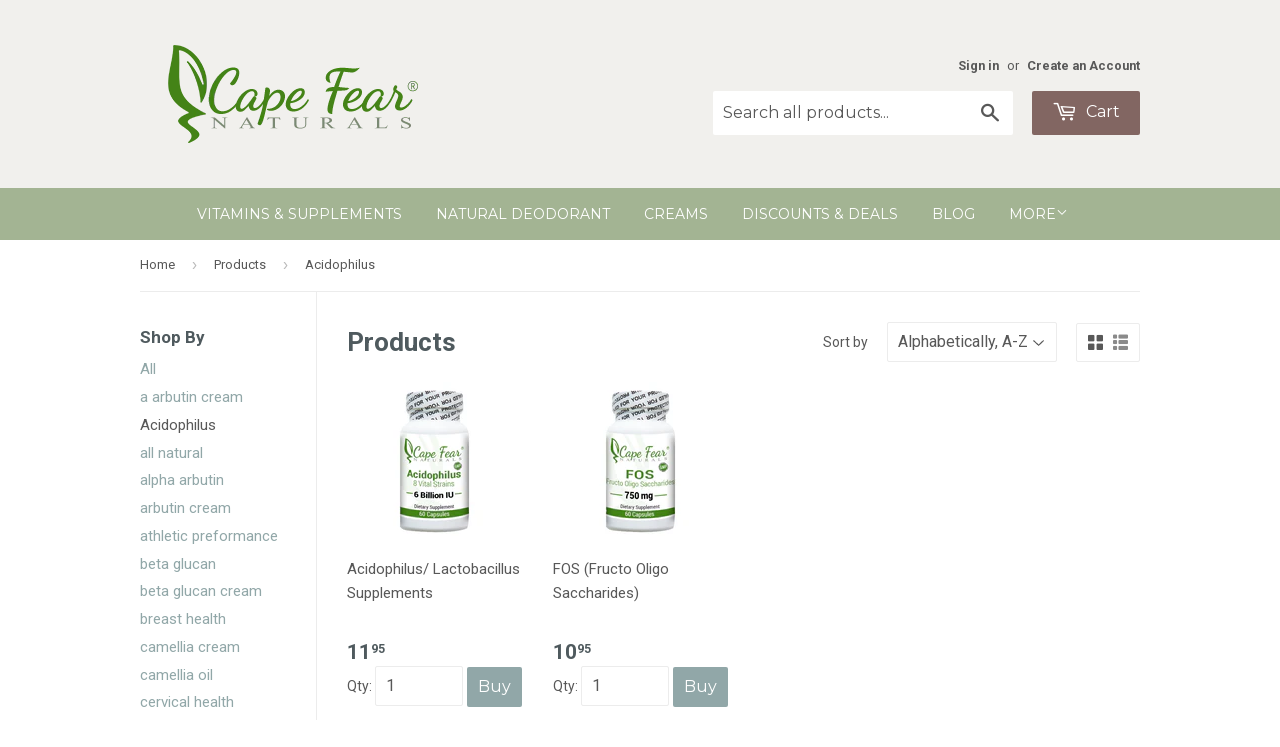

--- FILE ---
content_type: text/html; charset=utf-8
request_url: https://www.capefearnaturals.com/collections/all/acidophilus
body_size: 40858
content:
<!doctype html>
<!--[if lt IE 7]><html class="no-js lt-ie9 lt-ie8 lt-ie7" lang="en"> <![endif]-->
<!--[if IE 7]><html class="no-js lt-ie9 lt-ie8" lang="en"> <![endif]-->
<!--[if IE 8]><html class="no-js lt-ie9" lang="en"> <![endif]-->
<!--[if IE 9 ]><html class="ie9 no-js"> <![endif]-->
<!--[if (gt IE 9)|!(IE)]><!--> <html class="no-touch no-js"> <!--<![endif]-->
<script type="application/ld+json">
{
  "@context": "http://schema.org",
  "@type": "Organization",
  "name": "Cape Fear Naturals",
  "url": "http://www.capefearnaturals.com",
  "sameAs": [
    "https://www.facebook.com/CapeFearNaturals",
    "http://www.twitter.com/capefearnatural",
    "https://plus.google.com/u/0/115039544858423735267",
    "https://www.youtube.com/user/naturalvitamins"
  ]
}
</script>

<!-- AMP Analytics --><script async custom-element="amp-analytics" src="https://cdn.ampproject.org/v0/amp-analytics-0.1.js"></script>

<script type="text/javascript" src="//www.googleadservices.com/pagead/conversion.js">
</script>
<noscript>
  <div style="display:inline;">
    <img height="1" width="1" style="border-style:none;" alt=" All Natural Skin Care Products &amp; Supplements |Cape Fear Naturals, LLC" src="//www.googleadservices.com/pagead/conversion/1034607249/?label=GnfZCPmd9moQkbWr7QM&amp;guid=ON&amp;script=0"/>
  </div>
</noscript>

<head>
  <meta name="google-site-verification" content="GouqlJVXUO5s5TZeE3uBTFGRhZwGZtmBEv0ZuwSU4po" />
  <meta name="google-site-verification" content="1v_hofaJK0urOzDNJ-L3bJfZNq0e-XCkUxml9xIog-I" />
  <!-- Google tag (gtag.js) --> <script async src="https://www.googletagmanager.com/gtag/js?id=AW-1034607249"></script> <script> window.dataLayer = window.dataLayer || []; function gtag(){dataLayer.push(arguments);} gtag('js', new Date()); gtag('config', 'AW-1034607249'); </script>


  <!-- Basic page needs ================================================== -->
  <meta charset="utf-8">
  <meta http-equiv="X-UA-Compatible" content="IE=edge,chrome=1">

  
  <link rel="shortcut icon" href="//www.capefearnaturals.com/cdn/shop/t/2/assets/favicon.png?v=169596539544864774621459961477" type="image/png" />
  
  <!-- Title and description ================================================== -->
  <title>
    Products &ndash; Tagged &quot;Acidophilus&quot; &ndash; Cape Fear Naturals, LLC
  </title>
  
  <!-- Product meta ================================================== -->

  <meta property="og:type" content="website">
  <meta property="og:title" content="Products">
  <meta property="og:url" content="https://www.capefearnaturals.com/collections/all/acidophilus">
  
  <meta property="og:image" content="http://www.capefearnaturals.com/cdn/shop/t/2/assets/logo.png?v=64675710141710473461460651944">
  <meta property="og:image:secure_url" content="https://www.capefearnaturals.com/cdn/shop/t/2/assets/logo.png?v=64675710141710473461460651944">
  


  

  <meta property="og:site_name" content="Cape Fear Naturals, LLC">


<meta name="twitter:card" content="summary">

  <meta name="twitter:site" content="@capefearnatural">

<meta name="theme-color" content="#91a7a8">
  <meta name="apple-mobile-web-app-status-bar-style" content="#91a7a8" />
  <meta name="apple-mobile-web-app-capable" content="yes">
  <!-- Helpers ================================================== -->
  <link rel="canonical" href="https://www.capefearnaturals.com/collections/all/acidophilus">
  <meta name="viewport" content="width=device-width,initial-scale=1">

  
  
  
  
  <link href="//fonts.googleapis.com/css?family=Roboto:400,700" rel="stylesheet" type="text/css" media="all" />


  


  
    
    
    <link href="//fonts.googleapis.com/css?family=Montserrat:400" rel="stylesheet" type="text/css" media="all" />
  


  <link href='https://fonts.googleapis.com/css?family=Mr+De+Haviland' rel='stylesheet' type='text/css'>
  <!-- CSS ================================================== -->
  <link href="//www.capefearnaturals.com/cdn/shop/t/2/assets/timber.scss.css?v=149400639254715376031714578689" rel="stylesheet" type="text/css" media="all" />

  <!-- Header hook for plugins ================================================== -->
  <script>window.performance && window.performance.mark && window.performance.mark('shopify.content_for_header.start');</script><meta name="google-site-verification" content="o42EpYBPnL8fZT-ZdNEruYVh6iCbI8nbbMPWoQADHPE">
<meta id="shopify-digital-wallet" name="shopify-digital-wallet" content="/12367958/digital_wallets/dialog">
<meta name="shopify-checkout-api-token" content="ccf3329050be7dc4b594356241feb3bc">
<link rel="alternate" type="application/atom+xml" title="Feed" href="/collections/all/acidophilus.atom" />
<script async="async" src="/checkouts/internal/preloads.js?locale=en-US"></script>
<script id="shopify-features" type="application/json">{"accessToken":"ccf3329050be7dc4b594356241feb3bc","betas":["rich-media-storefront-analytics"],"domain":"www.capefearnaturals.com","predictiveSearch":true,"shopId":12367958,"locale":"en"}</script>
<script>var Shopify = Shopify || {};
Shopify.shop = "cape-fear-naturals-llc.myshopify.com";
Shopify.locale = "en";
Shopify.currency = {"active":"USD","rate":"1.0"};
Shopify.country = "US";
Shopify.theme = {"name":"supply","id":99281091,"schema_name":null,"schema_version":null,"theme_store_id":null,"role":"main"};
Shopify.theme.handle = "null";
Shopify.theme.style = {"id":null,"handle":null};
Shopify.cdnHost = "www.capefearnaturals.com/cdn";
Shopify.routes = Shopify.routes || {};
Shopify.routes.root = "/";</script>
<script type="module">!function(o){(o.Shopify=o.Shopify||{}).modules=!0}(window);</script>
<script>!function(o){function n(){var o=[];function n(){o.push(Array.prototype.slice.apply(arguments))}return n.q=o,n}var t=o.Shopify=o.Shopify||{};t.loadFeatures=n(),t.autoloadFeatures=n()}(window);</script>
<script id="shop-js-analytics" type="application/json">{"pageType":"collection"}</script>
<script defer="defer" async type="module" src="//www.capefearnaturals.com/cdn/shopifycloud/shop-js/modules/v2/client.init-shop-cart-sync_BN7fPSNr.en.esm.js"></script>
<script defer="defer" async type="module" src="//www.capefearnaturals.com/cdn/shopifycloud/shop-js/modules/v2/chunk.common_Cbph3Kss.esm.js"></script>
<script defer="defer" async type="module" src="//www.capefearnaturals.com/cdn/shopifycloud/shop-js/modules/v2/chunk.modal_DKumMAJ1.esm.js"></script>
<script type="module">
  await import("//www.capefearnaturals.com/cdn/shopifycloud/shop-js/modules/v2/client.init-shop-cart-sync_BN7fPSNr.en.esm.js");
await import("//www.capefearnaturals.com/cdn/shopifycloud/shop-js/modules/v2/chunk.common_Cbph3Kss.esm.js");
await import("//www.capefearnaturals.com/cdn/shopifycloud/shop-js/modules/v2/chunk.modal_DKumMAJ1.esm.js");

  window.Shopify.SignInWithShop?.initShopCartSync?.({"fedCMEnabled":true,"windoidEnabled":true});

</script>
<script>(function() {
  var isLoaded = false;
  function asyncLoad() {
    if (isLoaded) return;
    isLoaded = true;
    var urls = ["\/\/shopify.privy.com\/widget.js?shop=cape-fear-naturals-llc.myshopify.com","https:\/\/chimpstatic.com\/mcjs-connected\/js\/users\/6906d76a232ba0771e5e4295a\/69a49d7b8f93300b3fb9470fd.js?shop=cape-fear-naturals-llc.myshopify.com","https:\/\/chimpstatic.com\/mcjs-connected\/js\/users\/6906d76a232ba0771e5e4295a\/69a49d7b8f93300b3fb9470fd.js?shop=cape-fear-naturals-llc.myshopify.com","https:\/\/www.improvedcontactform.com\/icf.js?shop=cape-fear-naturals-llc.myshopify.com","https:\/\/chimpstatic.com\/mcjs-connected\/js\/users\/6906d76a232ba0771e5e4295a\/c2271b4d7240850cdbd233c04.js?shop=cape-fear-naturals-llc.myshopify.com","https:\/\/customer-first-focus.b-cdn.net\/cffOrderifyLoader_min.js?shop=cape-fear-naturals-llc.myshopify.com","https:\/\/customer-first-focus.b-cdn.net\/cffPCLoader_min.js?shop=cape-fear-naturals-llc.myshopify.com"];
    for (var i = 0; i < urls.length; i++) {
      var s = document.createElement('script');
      s.type = 'text/javascript';
      s.async = true;
      s.src = urls[i];
      var x = document.getElementsByTagName('script')[0];
      x.parentNode.insertBefore(s, x);
    }
  };
  if(window.attachEvent) {
    window.attachEvent('onload', asyncLoad);
  } else {
    window.addEventListener('load', asyncLoad, false);
  }
})();</script>
<script id="__st">var __st={"a":12367958,"offset":-18000,"reqid":"8a981eec-51e4-443e-9213-62b0e9e16870-1769743337","pageurl":"www.capefearnaturals.com\/collections\/all\/acidophilus","u":"bee1fc1ba154","p":"collection"};</script>
<script>window.ShopifyPaypalV4VisibilityTracking = true;</script>
<script id="captcha-bootstrap">!function(){'use strict';const t='contact',e='account',n='new_comment',o=[[t,t],['blogs',n],['comments',n],[t,'customer']],c=[[e,'customer_login'],[e,'guest_login'],[e,'recover_customer_password'],[e,'create_customer']],r=t=>t.map((([t,e])=>`form[action*='/${t}']:not([data-nocaptcha='true']) input[name='form_type'][value='${e}']`)).join(','),a=t=>()=>t?[...document.querySelectorAll(t)].map((t=>t.form)):[];function s(){const t=[...o],e=r(t);return a(e)}const i='password',u='form_key',d=['recaptcha-v3-token','g-recaptcha-response','h-captcha-response',i],f=()=>{try{return window.sessionStorage}catch{return}},m='__shopify_v',_=t=>t.elements[u];function p(t,e,n=!1){try{const o=window.sessionStorage,c=JSON.parse(o.getItem(e)),{data:r}=function(t){const{data:e,action:n}=t;return t[m]||n?{data:e,action:n}:{data:t,action:n}}(c);for(const[e,n]of Object.entries(r))t.elements[e]&&(t.elements[e].value=n);n&&o.removeItem(e)}catch(o){console.error('form repopulation failed',{error:o})}}const l='form_type',E='cptcha';function T(t){t.dataset[E]=!0}const w=window,h=w.document,L='Shopify',v='ce_forms',y='captcha';let A=!1;((t,e)=>{const n=(g='f06e6c50-85a8-45c8-87d0-21a2b65856fe',I='https://cdn.shopify.com/shopifycloud/storefront-forms-hcaptcha/ce_storefront_forms_captcha_hcaptcha.v1.5.2.iife.js',D={infoText:'Protected by hCaptcha',privacyText:'Privacy',termsText:'Terms'},(t,e,n)=>{const o=w[L][v],c=o.bindForm;if(c)return c(t,g,e,D).then(n);var r;o.q.push([[t,g,e,D],n]),r=I,A||(h.body.append(Object.assign(h.createElement('script'),{id:'captcha-provider',async:!0,src:r})),A=!0)});var g,I,D;w[L]=w[L]||{},w[L][v]=w[L][v]||{},w[L][v].q=[],w[L][y]=w[L][y]||{},w[L][y].protect=function(t,e){n(t,void 0,e),T(t)},Object.freeze(w[L][y]),function(t,e,n,w,h,L){const[v,y,A,g]=function(t,e,n){const i=e?o:[],u=t?c:[],d=[...i,...u],f=r(d),m=r(i),_=r(d.filter((([t,e])=>n.includes(e))));return[a(f),a(m),a(_),s()]}(w,h,L),I=t=>{const e=t.target;return e instanceof HTMLFormElement?e:e&&e.form},D=t=>v().includes(t);t.addEventListener('submit',(t=>{const e=I(t);if(!e)return;const n=D(e)&&!e.dataset.hcaptchaBound&&!e.dataset.recaptchaBound,o=_(e),c=g().includes(e)&&(!o||!o.value);(n||c)&&t.preventDefault(),c&&!n&&(function(t){try{if(!f())return;!function(t){const e=f();if(!e)return;const n=_(t);if(!n)return;const o=n.value;o&&e.removeItem(o)}(t);const e=Array.from(Array(32),(()=>Math.random().toString(36)[2])).join('');!function(t,e){_(t)||t.append(Object.assign(document.createElement('input'),{type:'hidden',name:u})),t.elements[u].value=e}(t,e),function(t,e){const n=f();if(!n)return;const o=[...t.querySelectorAll(`input[type='${i}']`)].map((({name:t})=>t)),c=[...d,...o],r={};for(const[a,s]of new FormData(t).entries())c.includes(a)||(r[a]=s);n.setItem(e,JSON.stringify({[m]:1,action:t.action,data:r}))}(t,e)}catch(e){console.error('failed to persist form',e)}}(e),e.submit())}));const S=(t,e)=>{t&&!t.dataset[E]&&(n(t,e.some((e=>e===t))),T(t))};for(const o of['focusin','change'])t.addEventListener(o,(t=>{const e=I(t);D(e)&&S(e,y())}));const B=e.get('form_key'),M=e.get(l),P=B&&M;t.addEventListener('DOMContentLoaded',(()=>{const t=y();if(P)for(const e of t)e.elements[l].value===M&&p(e,B);[...new Set([...A(),...v().filter((t=>'true'===t.dataset.shopifyCaptcha))])].forEach((e=>S(e,t)))}))}(h,new URLSearchParams(w.location.search),n,t,e,['guest_login'])})(!0,!0)}();</script>
<script integrity="sha256-4kQ18oKyAcykRKYeNunJcIwy7WH5gtpwJnB7kiuLZ1E=" data-source-attribution="shopify.loadfeatures" defer="defer" src="//www.capefearnaturals.com/cdn/shopifycloud/storefront/assets/storefront/load_feature-a0a9edcb.js" crossorigin="anonymous"></script>
<script data-source-attribution="shopify.dynamic_checkout.dynamic.init">var Shopify=Shopify||{};Shopify.PaymentButton=Shopify.PaymentButton||{isStorefrontPortableWallets:!0,init:function(){window.Shopify.PaymentButton.init=function(){};var t=document.createElement("script");t.src="https://www.capefearnaturals.com/cdn/shopifycloud/portable-wallets/latest/portable-wallets.en.js",t.type="module",document.head.appendChild(t)}};
</script>
<script data-source-attribution="shopify.dynamic_checkout.buyer_consent">
  function portableWalletsHideBuyerConsent(e){var t=document.getElementById("shopify-buyer-consent"),n=document.getElementById("shopify-subscription-policy-button");t&&n&&(t.classList.add("hidden"),t.setAttribute("aria-hidden","true"),n.removeEventListener("click",e))}function portableWalletsShowBuyerConsent(e){var t=document.getElementById("shopify-buyer-consent"),n=document.getElementById("shopify-subscription-policy-button");t&&n&&(t.classList.remove("hidden"),t.removeAttribute("aria-hidden"),n.addEventListener("click",e))}window.Shopify?.PaymentButton&&(window.Shopify.PaymentButton.hideBuyerConsent=portableWalletsHideBuyerConsent,window.Shopify.PaymentButton.showBuyerConsent=portableWalletsShowBuyerConsent);
</script>
<script data-source-attribution="shopify.dynamic_checkout.cart.bootstrap">document.addEventListener("DOMContentLoaded",(function(){function t(){return document.querySelector("shopify-accelerated-checkout-cart, shopify-accelerated-checkout")}if(t())Shopify.PaymentButton.init();else{new MutationObserver((function(e,n){t()&&(Shopify.PaymentButton.init(),n.disconnect())})).observe(document.body,{childList:!0,subtree:!0})}}));
</script>
<link id="shopify-accelerated-checkout-styles" rel="stylesheet" media="screen" href="https://www.capefearnaturals.com/cdn/shopifycloud/portable-wallets/latest/accelerated-checkout-backwards-compat.css" crossorigin="anonymous">
<style id="shopify-accelerated-checkout-cart">
        #shopify-buyer-consent {
  margin-top: 1em;
  display: inline-block;
  width: 100%;
}

#shopify-buyer-consent.hidden {
  display: none;
}

#shopify-subscription-policy-button {
  background: none;
  border: none;
  padding: 0;
  text-decoration: underline;
  font-size: inherit;
  cursor: pointer;
}

#shopify-subscription-policy-button::before {
  box-shadow: none;
}

      </style>

<script>window.performance && window.performance.mark && window.performance.mark('shopify.content_for_header.end');</script>
  

<!--[if lt IE 9]>
<script src="//cdnjs.cloudflare.com/ajax/libs/html5shiv/3.7.2/html5shiv.min.js" type="text/javascript"></script>
<script src="//www.capefearnaturals.com/cdn/shop/t/2/assets/respond.min.js?v=52248677837542619231459869629" type="text/javascript"></script>
<link href="//www.capefearnaturals.com/cdn/shop/t/2/assets/respond-proxy.html" id="respond-proxy" rel="respond-proxy" />
<link href="//www.capefearnaturals.com/search?q=a92078a1e21bbc3ff39868c911fbcd6a" id="respond-redirect" rel="respond-redirect" />
<script src="//www.capefearnaturals.com/search?q=a92078a1e21bbc3ff39868c911fbcd6a" type="text/javascript"></script>
<![endif]-->
<!--[if (lte IE 9) ]><script src="//www.capefearnaturals.com/cdn/shop/t/2/assets/match-media.min.js?v=159635276924582161481459869629" type="text/javascript"></script><![endif]-->

  
  

  <script src="//ajax.googleapis.com/ajax/libs/jquery/1.11.0/jquery.min.js" type="text/javascript"></script>
  <script src="//www.capefearnaturals.com/cdn/shop/t/2/assets/modernizr.min.js?v=26620055551102246001459869629" type="text/javascript"></script>
  <script src="//www.capefearnaturals.com/cdn/shop/t/2/assets/jquery.pick.js?v=127124007272543822841545297057" type="text/javascript"></script>
  <!--[if (gt IE 9)|!(IE)]><!--><script src="//www.capefearnaturals.com/cdn/shop/t/2/assets/lazysizes.js?v=68441465964607740661545546061" async="async"></script><!--<![endif]-->
  <!--[if lte IE 9]><script src="//www.capefearnaturals.com/cdn/shop/t/2/assets/lazysizes.min.js?v=90"></script><![endif]-->
  <script>
    jQuery(function() {
      jQuery('#fpblog > article').pick(3);
    });
  </script>
  <!-- Event snippet for Sales conversion page -->
  <script>
    gtag('event', 'conversion', {
      'send_to': 'AW-1034607249/hRuACN-Bk3cQkbWr7QM',
      'value': 1.0,
      'currency': 'USD',
      'transaction_id': ''
    });
  </script>
  <!-- Global site tag (gtag.js) - Google Ads: 1034607249 -->
  <script async src="https://www.googletagmanager.com/gtag/js?id=AW-1034607249"></script>
  <script>
    window.dataLayer = window.dataLayer || [];
    function gtag(){dataLayer.push(arguments);}
    gtag('js', new Date());

    gtag('config', 'AW-1034607249');
  </script>
  <meta name="google-site-verification" content="o42EpYBPnL8fZT-ZdNEruYVh6iCbI8nbbMPWoQADHPE" />
<!-- verified reviews -->
  <style type="text/css">
@font-face {
    font-family: "Nunito";
    src: url('https://cdn.shopify.com/s/files/1/1236/7958/t/2/assets/netreviews-font.ttf?v=1601241412');
}
#netreviews_reviews_tab {
    background-color: #f9f9f9;
    overflow: hidden;
    margin: 0px auto;
    padding: 0px;
    font-family: "Nunito", Arial, Helvetica, sans-serif;
    width: 100%;
    position:relative;
}

#netreviews_rating_section{
    display: block;
    padding: 15px;
    background-color: #FFFFFF;
    border-bottom: 1px solid #E7E9EE;
    margin: 0px auto;
}
.netreviews_rating_header {
    display: block;
    width: 100%;
    padding: 0px;
    margin: 0px;
    position: relative;
    height: 70px;
    min-height: 70px;
    text-align:center;
}
.netreviews_logo {
    position: absolute;
    top: 10px;
    height: 100%;
    background: url("https://cdn.shopify.com/s/files/1/1236/7958/t/2/assets/netreviews-logo-full.png?v=1601241410") no-repeat;
    background-size: 200px auto;
}
.netreviews_certification, .netreviews_certification:active, .netreviews_certification:visited {
    color: rgb(150, 160, 170);
    text-decoration: none;
    font-size: 14px;
    position: absolute;
    right: 15px;
    top: 15px;
    transition: color 0.2s;
    font-weight:600;
}
.netreviews_certification:hover {
    color: rgb(47, 47, 47);
    text-decoration: none;
    font-size: 14px;
}
.netreviews_rating_content {
    width: 100%;
    display: block;
    position: relative;
    height: 180px;
    min-height: 180px;
    margin-top: 15px;
}
.netreviews_global_rating {
    display: block;
    width: 50%;
    margin: 0px;
    border-right: solid #DDDDDD 2px;
    position: absolute;
    top: 25px;
    left: 0px;
    padding:0px;
}
.netreviews_note_generale {
    display: block;
    font-size: 58px;
    line-height: 50px;
    font-weight: lighter;
    margin: 0px auto;
    width: 100%;
    padding: 0px 0px 0px 0px;
    text-align: center;
    color: #2C2C2C;
}
.netreviews_note_generale span{
    font-size : 30px !important;
}
.netreviews_subtitle {
    display: block;
    font-size: 16px;
    color: rgb(150, 160, 170);
    width: 100%;
    text-align: center;
    padding: 9px 0px 0px 0px;
    margin: 0px;
}
.netreviews_global_rating_details {
    display: block;
    width: 50%;
    margin: 0px;
    position: absolute;
    top: 25px;
    right: 0px;
    padding:0px;
}
.netreviews_rates_list {
    margin: 0px auto !important;
    border: 0;
    width: 200px;
    display: flex;
    flex-direction: row;
    padding: 0px;
}
.netreviews_rate_list_item {
    display:flex;
    padding: 0;
    margin: 0;
    position: relative;
    list-style: none;
    width: 23px;
    float: left;
    padding-top: 110px;
    margin-right: 15px;
    color: #FFCD00;
    cursor: pointer;
    font-size: 13px;
}
.netreviews_rate_list_item span {
    margin-right: 3px;
}
.netreviews_rate_list_item div {
    padding-top: 1px;
}
.netreviews_rate_graph {
    height: 100px;
    width: 25px;
    left:0;     top: 0;
    position: absolute;
}
.netreviews_rate_percent {
    background: #FFCD00;
    min-height: 1px;
    margin-top: 2px;
    width: 25px;
    bottom: 0;
    position: absolute;
    left: 0;
    transition: background 0.2s;
}
.netreviews_rate_percent:hover {
    cursor:pointer;
    background: #fbdb5a;
}
span[id^="netreviews_rate_total"] {
    color: #a6b1b8;
    margin-top: -25px;
    position: absolute;
    width: 100%;
    left: 0;
    text-align: center;
}

#netreviews_button_more_reviews{
    display: block;
    width: 100%;
    margin: 0px;
    text-align: center;
    padding-top: 20px;
}
#netreviews_button_more_reviews .netreviews_button{
    display: block;
    margin: 0px auto;
    padding: 5px 0px;
    width: 250px;
    text-align: center;
    color: #ffffff;
    font-size: 16px;
    font-weight:500;
    text-decoration: none;
    border-radius: 5px;
    background-color:  #a7a8a9;
    transition: background-color 0.2s;
    font-family: Nunito;
    cursor: pointer;
}
#netreviews_button_more_reviews .netreviews_button:hover, #netreviews_button_more_reviews .netreviews_button:active {
    background-color:  #656565 !important;
    text-decoration: none !important;
}
#netreviews_button_more_reviews > div.active {
    background-color:  #656565 !important;
    text-decoration: none !important;
    background-image:url("https://cdn.shopify.com/s/files/1/1236/7958/t/2/assets/netreviews-load.gif?v=1601241410");
    background-repeat:no-repeat;
    background-position: 5px center;
}
#avisVerifiesAjaxImage {
    background-image: url("https://cdn.shopify.com/s/files/1/1236/7958/t/2/assets/netreviews-loadFull.gif?v=1601241411");
    background-repeat: no-repeat;
    background-position-x: center;
    background-position-y: 90%;
    height: 100px;
    display: none;
}
.netreviews_button_comment {
    text-decoration: none;
    color: #a7a8a9;
    transition: color 0.2s;
    display: block;
    width: 100%;
    padding: 20px 0px 0px 0px;
    margin: 0px;
}
.netreviews_button_comment:hover {
    text-decoration: none;
    color: rgb(47, 47, 47);
}
.netreviews_button_comment div {
    display: inline-block;
    padding-right: 5px;
}

.netreviews_filtering_section {
    width: 100%;
    margin: 0px auto;
    display: block;
    background: transparent;
    padding: 5px 0px 10px 0px;
    text-align: center;
    font-size: 15px;
    color: rgb(150, 160, 170);
}
.netreviews_filtering_section select {
    font-size: 14px;
    width:auto;
    height:auto;
    line-height:15px;
    text-align:left;
    display:inline;
    outline:none;
    cursor:pointer;
}

#netreviews_reviews_section {
    width: 100%;
    display: block;
    padding: 0px 0px 30px 0px;
    margin: 0px;
}
#netreviews_reviews_section > p {
    width: 90%;
    margin: auto;
    padding-top: 25px;
}
.netreviews_review_part{
    padding : 25px 15px;
    border-bottom: 3px solid #FFFFFF;
    width: 85%;
    margin: 0px auto;
    display: block;
}
.netreviews_review_part:first-child{
    border-top: 0px !important;
}
.netreviews_customer_name{
    display: block;
    font-size:17px;
    font-weight:bolder;
    width:100%;
    text-align:left;
    padding:0px;
    margin:0px !important;
}
.netreviews_customer_name span{
    font-size:15px !important;
    font-weight: 500 !important;
}
.netreviews_review_rate_and_stars {
    display: block;
    width: 100%;
    padding: 0px;
    margin: 0px;
    height: 30px;
    min-height: 30px;
    position: relative;
    top: 5px;
}
.netreviews_review_rate_and_stars div, .netreviews_bg_stars div {
    position: absolute;
    font-size: 13px;
    text-align: left;
}
.netreviews_review_rate_and_stars .netreviews_bg_stars {
    position: absolute;
    top: 5px;
    left: 0px;
    float: none;
    margin: 0px;
}
.netreviews_reviews_rate {
    display: block;
    left: 75px;
    font-size: 16px;
}
.netreviews_customer_review{
    font-size: 16px;
    line-height: 25px;
    width: 100%;
    padding: 0px;
    margin: 0px !important;
    text-align: left;
}
.netreviews_website_answer{
    padding: 0px 5% 15px 5%;
    background-color: #FFFFFF;
    margin: 10px auto 0px auto;
    font-size: 15px;
    border-left: 3px solid #E7E9EE;
    width: 90%;
    font-weight: 500;
}
.netreviews_website_answer p {
    margin: 0px;
    padding: 20px 0px 0px 0px;
    width: 100%;
    display: block;
}
.netreviews_answer_title{
    font-weight:bolder !important;
    font-size:15px !important;
    line-height:25px !important;
}
.netreviews_answer_title small {
    font-weight:500 !important;
    font-size:13px !important;
    line-height:25px !important;
}
.netreviews_helpfulmsg {
    width: 100%;
    display: block;
    padding: 0px;
    margin: 10px auto 0px auto;
    color: #868788;
    font-size: 14px;
    line-height:16px;
    display:none;
}
.netreviews_helpful_block {
    width: 100%;
    display: block;
    padding: 0px;
    margin: 10px auto 0px auto !important;
    color: #868788;
    font-size: 14px;
    text-align: left;
}
.netreviews_helpful_block a {
    display: inline-block;
    background: #dedede;
    padding: 0px 0px 0px 15px;
    margin: 0px 0px 0px 5px;
    color: #4e4e4e;
    text-decoration: none;
    font-size: 12px;
    font-weight: 500;
    transition: background-color, color 0.2s;
    line-height: 22px;
    height: 22px;
}
.netreviews_helpful_block a span{
    display: inline-block;
    background: #adadad;
    padding: 0px 8px;
    line-height: 22px;
    height: 22px;
    margin: 0px 0px 0px 10px;
    color: #ffffff;
    text-decoration: none;
    font-size: 12px;
    font-weight: 500;
    transition: background-color, color 0.2s;
}
.netreviews_helpful_block a:hover, .netreviews_helpful_block a:active , .netreviews_helpful_block a:hover span, .netreviews_helpful_block a:active span{
    background-color:  #656565 !important;
    color:#FFFFFF !important;
    text-decoration: none !important;
}
.netreviews_helpful_block .active {
    background-color:  #656565 !important;
    color:#FFFFFF !important;
    padding: 0px 0px 0px 10px;
    text-decoration: none !important;
    cursor:pointer;
}
.netreviews_helpful_block .active span {
    background-color:  #656565 !important;
    padding-left: 0px;
}
.netreviews_helpful_block .active:hover {
    color:#FFFFFF !important;
    text-decoration: none !important;
    cursor:pointer;
}
.netreviews_no_reviews_block {
    width: 80%;
    display: block;
    padding: 20px;
    margin: 10px auto -20px auto;
    color: #868788;
    font-size: 14px;
    text-align: center;
    border-top: 3px solid #ffffff;
    border-bottom: 3px solid #ffffff;
}
.AV_button {
    padding-left: 65px;
}

.netreviews_bg_stars {
    display:block;
    float:left;
    width:60px;
    min-width:60px;
    max-width:60px;
    height:16px;
    min-height:16px;
    max-height:16px;
    padding:0px;
    border:none;
    text-decoration:none;
    outline:none;
}
.netreviews_bg_stars_big {
    display: block;
    width:120px;
    min-width:120px;
    max-width:120px;
    height:24px;
    min-height:24px;
    max-height:24px;
    padding:0px;
    border:none;
    text-decoration: none;
    outline:none;
    margin:0px auto;
}
.netreviews_bg_stars_big span, .netreviews_review_rate_and_stars span, .netreviews_bg_stars span {
    overflow: hidden;
    display: inline-block;
}
.netreviews_bg_stars_big div {
    position: absolute;
    font-size: 16px;
}
.netreviews_bg_stars_big div {
    font-size: 24px;
    text-align: left;
}
.nr-icon.grey {
    color: #D1D1D1 !important;
}
.nr-icon.gold {
    color: #FFCD00 !important;
}

.netreviews_rating_header div label {
    top: 40px;
    color: rgb(150, 160, 170);
    text-decoration: none;
    font-size: 14px;
    position: absolute;
    right: 15px;
    transition: color 0.2s;
    cursor: pointer;
    z-index: 10;
}
.netreviews_rating_header div {
    width: 100%;
    float: right;
    text-align: left;
}
.netreviews_rating_header div span {
    height: auto;
    width: 450px;
    background-color: #f4f4f4;
    color: black;
    padding: 10px 10px 20px 10px;
    position: absolute;
    top: 70px;
    right: 15px;
    border-radius: 3px;
    box-shadow: 0 1px 3px rgba(0,0,0,.4);
    z-index: 11;
    display: none;
    margin: 0px;
    font-size: 13px;
}
.netreviews_rating_header div span a {
    color: black;
    text-decoration: underline;
}
#netreviews_informations_label {
    display: inline-block;
}
#netreviews_informations_label:hover {
    color: rgb(47, 47, 47);
}
#netreviews_informations_label div, #netreviews_informations div {
    padding-top: 3px;
    width: 14px;
    cursor: pointer;
}
#netreviews_informations {
    text-align:left !important;
}
#netreviews_informations ul {
    margin:0px 5% !important;
    padding:25px 0px 5px 0px !important;
    width:90%;
}
#netreviews_informations ul li {
    font-size:13px;
    text-align:left;
    padding:0px;
    margin:0px;
    list-style: square !important;
}

@media screen and (max-width: 600px) {
 
    .netreviews_logo {
        position: relative !important;
        display: block !important;
        margin: 5px auto !important;
        top: 0px !important;
        left: auto !important;
        right: auto !important;
    }
    .netreviews_certification {
        position: relative !important;
        right: auto !important;
        left: auto !important;
        top: 0px !important;
        text-align: center !important;
        margin: 20px auto 0px auto !important;
        display: block !important;
        width: 100% !important;
        padding: 0px !important;
        z-index:10;
    }
    .netreviews_rating_header {
        height: auto !important;
        min-height: auto !important;
    }
    .netreviews_global_rating {
        width: 100% !important;
        border-right: 0px !important;
        position: relative !important;
        left:auto !important;
        right:auto !important;
        top:auto !important;
    }
    .netreviews_rating_content {
        height: auto !important;
        min-height: auto !important;
    }
    .netreviews_global_rating_details {
        display: none !important;
    }
    .netreviews_rating_header div {
        width: 100%;
        text-align: center;
    }
    .netreviews_rating_header div label {
        position: relative;
        top: -20px;
        left: 0px;
    }
    .netreviews_rating_header div span {
        width: 90% !important;
        right: 5% !important;
        top: 120px !important;
    }
}

.nrResponsive .netreviews_logo {
    position: relative !important;
    display: block !important;
    margin: 5px auto !important;
    top: 0px !important;
    left: auto !important;
    right: auto !important;
}
.nrResponsive .netreviews_certification {
    position: relative !important;
    right: auto !important;
    left: auto !important;
    top: 0px !important;
    text-align: center !important;
    margin: 20px auto 0px auto !important;
    display: block !important;
    width: 100% !important;
    padding: 0px !important;
    z-index:10;
}
.nrResponsive .netreviews_rating_header {
    height: auto !important;
    min-height: auto !important;
}
.nrResponsive .netreviews_global_rating {
    width: 100% !important;
    border-right: 0px !important;
    position: relative !important;
    left:auto !important;
    right:auto !important;
    top:auto !important;
}
.nrResponsive .netreviews_rating_content {
    height: auto !important;
    min-height: auto !important;
}
.nrResponsive .netreviews_global_rating_details {
    display: none !important;
}
.nrResponsive .netreviews_rating_header div {
    width: 100%;
    text-align: center;
}
.nrResponsive .netreviews_rating_header div label {
    position: relative;
    top: -20px;
    left: 0px;
}
.nrResponsive .netreviews_rating_header div span {
    width: 90% !important;
    right: 5% !important;
    top: 120px !important;
}

@font-face {
  font-family: 'nr-icons';
  src: url("https://cdn.shopify.com/s/files/1/1236/7958/t/2/assets/netreviews-font-icons.ttf?v=1597772909") format('truetype');
  font-weight: normal;
  font-style: normal;
}

.nr-icon {
    font-family: 'nr-icons' !important;
  speak: none;
  font-style: normal;
  font-weight: normal;
  font-variant: normal;
  text-transform: none;
  line-height: 1;

    -webkit-font-smoothing: antialiased;
  -moz-osx-font-smoothing: grayscale;
}

.nr-comment:before {
  content: "\e900";
  color: #2C2C2C;
}
.nr-exit:before {
  content: "\e901";
}
.nr-info:before {
  content: "\e902";
}
.nr-star:before {
  content: "\e903";
}
.netreviewsVote.active:hover:before {
  font-family: "nr-icons";
  content: "\e904";
}
.netreviewsVote.active:before {
  font-family: "nr-icons";
  font-size: 9px;
  padding: 0px 5px 0px 0px;
  content: "\e905";
}

.netreviews_media_part {
    display: block;
    width: 100%;
    height: auto;
    margin: 0px;
    padding: 0px;
    list-style: none;
}

.netreviews_media_part li {
    list-style: none;
    display: block;
    width: 100px;
    height: 80px;
    float: left;
    padding: 0px;
    margin: 10px 10px 0px 0px;
}

.netreviews_media_part li .netreviews_image_thumb {
    display: block;
    width: 100px;
    height: 80px;
    padding: 0px;
    margin: 0px;
    text-decoration: none;
    cursor: pointer;
    background-size: cover;
    background-position: center center;
    background-repeat: no-repeat;
    border-radius: 2px;
    transition: opacity 0.2s ease;
    opacity: 1;
}

.netreviews_media_part li .netreviews_image_thumb_video {
    background-color: #333333;
    background-size: 40%;
}

.netreviews_media_part li .netreviews_image_thumb:hover {
    text-decoration: none;
    cursor: pointer;
    opacity: 0.8;
}

.netreviews_clear {
    clear: both;
    display: block;
    width: 100%;
    height: 1px;
    margin: 0px;
    padding: 0px;
}

#netreviews_media_modal {
    display: none;
    position: fixed;
    z-index: 990;
    padding: 0px;
    left: 0px;
    top: 0px;
    width: 100%;
    height: 100%;
    overflow: hidden;
    background-color: rgb(0, 0, 0);
    background-color: rgba(0, 0, 0, 0.9);
}

#netreviews_media_content {
    display: block;
    position: fixed;
    z-index: 991;
    width: 100%;
    height: 100%;
    top: 0;
    left: 0;
}

#netreviews_media_content img {
    position: absolute;
    border-radius: 2px;
}

#netreviews_media_content iframe {
    position: absolute;
    border: none;
}

#netreviews_media_close {
    z-index: 992;
    position: absolute;
    top: 15px;
    right: 35px;
    color: #f1f1f1;
    font-size: 40px;
    font-weight: bold;
    transition: opacity 0.2s;
    opacity: 1;
    cursor: pointer;
    display: block;
    text-decoration: none;
}

#netreviews_media_close:hover,
#netreviews_media_close:focus {
    text-decoration: none;
    opacity: 0.8;
}

.carousel-prev, .carousel-next {
    z-index: 999;
    top: 50%;
    position: absolute;
    background: transparent;
    display: block;
    color: white;
    font-size: 75px;
    height: 75px;
    line-height: 75px;
}

.carousel-prev:hover, .carousel-next:hover {
    cursor: pointer;
    opacity: 0.8;
}

#netreviews_media_modal > a.carousel-prev {
    left: 5%;
}

#netreviews_media_modal > a.carousel-next {
    right: 5%;
}

.loader-image {
    position: absolute;
    top: 0;
    bottom: 0;
    left: 0;
    right: 0;
    margin: auto;
    border: 5px solid #f3f3f3;
    border-radius: 50%;
    border-top: 5px solid #555;
    width: 50px;
    height: 50px;
    -webkit-animation: spin 2s linear infinite;     animation: spin 2s linear infinite;
}

@-webkit-keyframes spin {
    0% {
        -webkit-transform: rotate(0deg);
    }
    100% {
        -webkit-transform: rotate(360deg);
    }
}

@keyframes spin {
    0% {
        transform: rotate(0deg);
    }
    100% {
        transform: rotate(360deg);
    }
}

</style> 
  
<script type="text/javascript" src="https://cl.avis-verifies.com/medias/js/fingerprint2.min.js"></script>

<script type="text/javascript">

if (typeof window.avisVerifies === 'undefined') {
    window.avisVerifies = {};
}

window.avisVerifies.Require = (function(){
var requirejs,require,define;
(function(ca){function G(b){return"[object Function]"===N.call(b)}function H(b){return"[object Array]"===N.call(b)}function v(b,c){if(b){var d;for(d=0;d<b.length&&(!b[d]||!c(b[d],d,b));d+=1);}}function U(b,c){if(b){var d;for(d=b.length-1;-1<d&&(!b[d]||!c(b[d],d,b));d-=1);}}function s(b,c){return ga.call(b,c)}function j(b,c){return s(b,c)&&b[c]}function B(b,c){for(var d in b)if(s(b,d)&&c(b[d],d))break}function V(b,c,d,g){c&&B(c,function(c,h){if(d||!s(b,h))g&&"object"===typeof c&&c&&!H(c)&&!G(c)&&!(c instanceof
RegExp)?(b[h]||(b[h]={}),V(b[h],c,d,g)):b[h]=c});return b}function t(b,c){return function(){return c.apply(b,arguments)}}function da(b){throw b;}function ea(b){if(!b)return b;var c=ca;v(b.split("."),function(b){c=c[b]});return c}function C(b,c,d,g){c=Error(c+"\nhttp://requirejs.org/docs/errors.html#"+b);c.requireType=b;c.requireModules=g;d&&(c.originalError=d);return c}function ha(b){function c(a,e,b){var f,n,c,d,g,h,i,I=e&&e.split("/");n=I;var m=l.map,k=m&&m["*"];if(a&&"."===a.charAt(0))if(e){n=
I.slice(0,I.length-1);a=a.split("/");e=a.length-1;l.nodeIdCompat&&R.test(a[e])&&(a[e]=a[e].replace(R,""));n=a=n.concat(a);d=n.length;for(e=0;e<d;e++)if(c=n[e],"."===c)n.splice(e,1),e-=1;else if(".."===c)if(1===e&&(".."===n[2]||".."===n[0]))break;else 0<e&&(n.splice(e-1,2),e-=2);a=a.join("/")}else 0===a.indexOf("./")&&(a=a.substring(2));if(b&&m&&(I||k)){n=a.split("/");e=n.length;a:for(;0<e;e-=1){d=n.slice(0,e).join("/");if(I)for(c=I.length;0<c;c-=1)if(b=j(m,I.slice(0,c).join("/")))if(b=j(b,d)){f=b;
g=e;break a}!h&&(k&&j(k,d))&&(h=j(k,d),i=e)}!f&&h&&(f=h,g=i);f&&(n.splice(0,g,f),a=n.join("/"))}return(f=j(l.pkgs,a))?f:a}function d(a){z&&v(document.getElementsByTagName("script"),function(e){if(e.getAttribute("data-requiremodule")===a&&e.getAttribute("data-requirecontext")===i.contextName)return e.parentNode.removeChild(e),!0})}function g(a){var e=j(l.paths,a);if(e&&H(e)&&1<e.length)return e.shift(),i.require.undef(a),i.require([a]),!0}function u(a){var e,b=a?a.indexOf("!"):-1;-1<b&&(e=a.substring(0,
b),a=a.substring(b+1,a.length));return[e,a]}function m(a,e,b,f){var n,d,g=null,h=e?e.name:null,l=a,m=!0,k="";a||(m=!1,a="_@r"+(N+=1));a=u(a);g=a[0];a=a[1];g&&(g=c(g,h,f),d=j(p,g));a&&(g?k=d&&d.normalize?d.normalize(a,function(a){return c(a,h,f)}):c(a,h,f):(k=c(a,h,f),a=u(k),g=a[0],k=a[1],b=!0,n=i.nameToUrl(k)));b=g&&!d&&!b?"_unnormalized"+(Q+=1):"";return{prefix:g,name:k,parentMap:e,unnormalized:!!b,url:n,originalName:l,isDefine:m,id:(g?g+"!"+k:k)+b}}function q(a){var e=a.id,b=j(k,e);b||(b=k[e]=new i.Module(a));
return b}function r(a,e,b){var f=a.id,n=j(k,f);if(s(p,f)&&(!n||n.defineEmitComplete))"defined"===e&&b(p[f]);else if(n=q(a),n.error&&"error"===e)b(n.error);else n.on(e,b)}function w(a,e){var b=a.requireModules,f=!1;if(e)e(a);else if(v(b,function(e){if(e=j(k,e))e.error=a,e.events.error&&(f=!0,e.emit("error",a))}),!f)h.onError(a)}function x(){S.length&&(ia.apply(A,[A.length,0].concat(S)),S=[])}function y(a){delete k[a];delete W[a]}function F(a,e,b){var f=a.map.id;a.error?a.emit("error",a.error):(e[f]=
!0,v(a.depMaps,function(f,c){var d=f.id,g=j(k,d);g&&(!a.depMatched[c]&&!b[d])&&(j(e,d)?(a.defineDep(c,p[d]),a.check()):F(g,e,b))}),b[f]=!0)}function D(){var a,e,b=(a=1E3*l.waitSeconds)&&i.startTime+a<(new Date).getTime(),f=[],c=[],h=!1,k=!0;if(!X){X=!0;B(W,function(a){var i=a.map,m=i.id;if(a.enabled&&(i.isDefine||c.push(a),!a.error))if(!a.inited&&b)g(m)?h=e=!0:(f.push(m),d(m));else if(!a.inited&&(a.fetched&&i.isDefine)&&(h=!0,!i.prefix))return k=!1});if(b&&f.length)return a=C("timeout","Load timeout for modules: "+
f,null,f),a.contextName=i.contextName,w(a);k&&v(c,function(a){F(a,{},{})});if((!b||e)&&h)if((z||fa)&&!Y)Y=setTimeout(function(){Y=0;D()},50);X=!1}}function E(a){s(p,a[0])||q(m(a[0],null,!0)).init(a[1],a[2])}function L(a){var a=a.currentTarget||a.srcElement,e=i.onScriptLoad;a.detachEvent&&!Z?a.detachEvent("onreadystatechange",e):a.removeEventListener("load",e,!1);e=i.onScriptError;(!a.detachEvent||Z)&&a.removeEventListener("error",e,!1);return{node:a,id:a&&a.getAttribute("data-requiremodule")}}function M(){var a;
for(x();A.length;){a=A.shift();if(null===a[0])return w(C("mismatch","Mismatched anonymous define() module: "+a[a.length-1]));E(a)}}var X,$,i,K,Y,l={waitSeconds:7,baseUrl:"./",paths:{},bundles:{},pkgs:{},shim:{},config:{}},k={},W={},aa={},A=[],p={},T={},ba={},N=1,Q=1;K={require:function(a){return a.require?a.require:a.require=i.makeRequire(a.map)},exports:function(a){a.usingExports=!0;if(a.map.isDefine)return a.exports?a.exports:a.exports=p[a.map.id]={}},module:function(a){return a.module?a.module:
a.module={id:a.map.id,uri:a.map.url,config:function(){return j(l.config,a.map.id)||{}},exports:K.exports(a)}}};$=function(a){this.events=j(aa,a.id)||{};this.map=a;this.shim=j(l.shim,a.id);this.depExports=[];this.depMaps=[];this.depMatched=[];this.pluginMaps={};this.depCount=0};$.prototype={init:function(a,e,b,f){f=f||{};if(!this.inited){this.factory=e;if(b)this.on("error",b);else this.events.error&&(b=t(this,function(a){this.emit("error",a)}));this.depMaps=a&&a.slice(0);this.errback=b;this.inited=
!0;this.ignore=f.ignore;f.enabled||this.enabled?this.enable():this.check()}},defineDep:function(a,e){this.depMatched[a]||(this.depMatched[a]=!0,this.depCount-=1,this.depExports[a]=e)},fetch:function(){if(!this.fetched){this.fetched=!0;i.startTime=(new Date).getTime();var a=this.map;if(this.shim)i.makeRequire(this.map,{enableBuildCallback:!0})(this.shim.deps||[],t(this,function(){return a.prefix?this.callPlugin():this.load()}));else return a.prefix?this.callPlugin():this.load()}},load:function(){var a=
this.map.url;T[a]||(T[a]=!0,i.load(this.map.id,a))},check:function(){if(this.enabled&&!this.enabling){var a,e,b=this.map.id;e=this.depExports;var f=this.exports,c=this.factory;if(this.inited)if(this.error)this.emit("error",this.error);else{if(!this.defining){this.defining=!0;if(1>this.depCount&&!this.defined){if(G(c)){if(this.events.error&&this.map.isDefine||h.onError!==da)try{f=i.execCb(b,c,e,f)}catch(d){a=d}else f=i.execCb(b,c,e,f);this.map.isDefine&&void 0===f&&((e=this.module)?f=e.exports:this.usingExports&&
(f=this.exports));if(a)return a.requireMap=this.map,a.requireModules=this.map.isDefine?[this.map.id]:null,a.requireType=this.map.isDefine?"define":"require",w(this.error=a)}else f=c;this.exports=f;if(this.map.isDefine&&!this.ignore&&(p[b]=f,h.onResourceLoad))h.onResourceLoad(i,this.map,this.depMaps);y(b);this.defined=!0}this.defining=!1;this.defined&&!this.defineEmitted&&(this.defineEmitted=!0,this.emit("defined",this.exports),this.defineEmitComplete=!0)}}else this.fetch()}},callPlugin:function(){var a=
this.map,b=a.id,d=m(a.prefix);this.depMaps.push(d);r(d,"defined",t(this,function(f){var d,g;g=j(ba,this.map.id);var J=this.map.name,u=this.map.parentMap?this.map.parentMap.name:null,p=i.makeRequire(a.parentMap,{enableBuildCallback:!0});if(this.map.unnormalized){if(f.normalize&&(J=f.normalize(J,function(a){return c(a,u,!0)})||""),f=m(a.prefix+"!"+J,this.map.parentMap),r(f,"defined",t(this,function(a){this.init([],function(){return a},null,{enabled:!0,ignore:!0})})),g=j(k,f.id)){this.depMaps.push(f);
if(this.events.error)g.on("error",t(this,function(a){this.emit("error",a)}));g.enable()}}else g?(this.map.url=i.nameToUrl(g),this.load()):(d=t(this,function(a){this.init([],function(){return a},null,{enabled:!0})}),d.error=t(this,function(a){this.inited=!0;this.error=a;a.requireModules=[b];B(k,function(a){0===a.map.id.indexOf(b+"_unnormalized")&&y(a.map.id)});w(a)}),d.fromText=t(this,function(f,c){var g=a.name,J=m(g),k=O;c&&(f=c);k&&(O=!1);q(J);s(l.config,b)&&(l.config[g]=l.config[b]);try{h.exec(f)}catch(j){return w(C("fromtexteval",
"fromText eval for "+b+" failed: "+j,j,[b]))}k&&(O=!0);this.depMaps.push(J);i.completeLoad(g);p([g],d)}),f.load(a.name,p,d,l))}));i.enable(d,this);this.pluginMaps[d.id]=d},enable:function(){W[this.map.id]=this;this.enabling=this.enabled=!0;v(this.depMaps,t(this,function(a,b){var c,f;if("string"===typeof a){a=m(a,this.map.isDefine?this.map:this.map.parentMap,!1,!this.skipMap);this.depMaps[b]=a;if(c=j(K,a.id)){this.depExports[b]=c(this);return}this.depCount+=1;r(a,"defined",t(this,function(a){this.defineDep(b,
a);this.check()}));this.errback&&r(a,"error",t(this,this.errback))}c=a.id;f=k[c];!s(K,c)&&(f&&!f.enabled)&&i.enable(a,this)}));B(this.pluginMaps,t(this,function(a){var b=j(k,a.id);b&&!b.enabled&&i.enable(a,this)}));this.enabling=!1;this.check()},on:function(a,b){var c=this.events[a];c||(c=this.events[a]=[]);c.push(b)},emit:function(a,b){v(this.events[a],function(a){a(b)});"error"===a&&delete this.events[a]}};i={config:l,contextName:b,registry:k,defined:p,urlFetched:T,defQueue:A,Module:$,makeModuleMap:m,
nextTick:h.nextTick,onError:w,configure:function(a){a.baseUrl&&"/"!==a.baseUrl.charAt(a.baseUrl.length-1)&&(a.baseUrl+="/");var b=l.shim,c={paths:!0,bundles:!0,config:!0,map:!0};B(a,function(a,b){c[b]?(l[b]||(l[b]={}),V(l[b],a,!0,!0)):l[b]=a});a.bundles&&B(a.bundles,function(a,b){v(a,function(a){a!==b&&(ba[a]=b)})});a.shim&&(B(a.shim,function(a,c){H(a)&&(a={deps:a});if((a.exports||a.init)&&!a.exportsFn)a.exportsFn=i.makeShimExports(a);b[c]=a}),l.shim=b);a.packages&&v(a.packages,function(a){var b,
a="string"===typeof a?{name:a}:a;b=a.name;a.location&&(l.paths[b]=a.location);l.pkgs[b]=a.name+"/"+(a.main||"main").replace(ja,"").replace(R,"")});B(k,function(a,b){!a.inited&&!a.map.unnormalized&&(a.map=m(b))});if(a.deps||a.callback)i.require(a.deps||[],a.callback)},makeShimExports:function(a){return function(){var b;a.init&&(b=a.init.apply(ca,arguments));return b||a.exports&&ea(a.exports)}},makeRequire:function(a,e){function g(f,c,d){var j,l;e.enableBuildCallback&&(c&&G(c))&&(c.__requireJsBuild=
!0);if("string"===typeof f){if(G(c))return w(C("requireargs","Invalid require call"),d);if(a&&s(K,f))return K[f](k[a.id]);if(h.get)return h.get(i,f,a,g);j=m(f,a,!1,!0);j=j.id;return!s(p,j)?w(C("notloaded",'Module name "'+j+'" has not been loaded yet for context: '+b+(a?"":". Use require([])"))):p[j]}M();i.nextTick(function(){M();l=q(m(null,a));l.skipMap=e.skipMap;l.init(f,c,d,{enabled:!0});D()});return g}e=e||{};V(g,{isBrowser:z,toUrl:function(b){var e,d=b.lastIndexOf("."),g=b.split("/")[0];if(-1!==
d&&(!("."===g||".."===g)||1<d))e=b.substring(d,b.length),b=b.substring(0,d);return i.nameToUrl(c(b,a&&a.id,!0),e,!0)},defined:function(b){return s(p,m(b,a,!1,!0).id)},specified:function(b){b=m(b,a,!1,!0).id;return s(p,b)||s(k,b)}});a||(g.undef=function(b){x();var c=m(b,a,!0),e=j(k,b);d(b);delete p[b];delete T[c.url];delete aa[b];U(A,function(a,c){a[0]===b&&A.splice(c,1)});e&&(e.events.defined&&(aa[b]=e.events),y(b))});return g},enable:function(a){j(k,a.id)&&q(a).enable()},completeLoad:function(a){var b,
c,f=j(l.shim,a)||{},d=f.exports;for(x();A.length;){c=A.shift();if(null===c[0]){c[0]=a;if(b)break;b=!0}else c[0]===a&&(b=!0);E(c)}c=j(k,a);if(!b&&!s(p,a)&&c&&!c.inited){if(l.enforceDefine&&(!d||!ea(d)))return g(a)?void 0:w(C("nodefine","No define call for "+a,null,[a]));E([a,f.deps||[],f.exportsFn])}D()},nameToUrl:function(a,b,c){var f,d,g;(f=j(l.pkgs,a))&&(a=f);if(f=j(ba,a))return i.nameToUrl(f,b,c);if(h.jsExtRegExp.test(a))f=a+(b||"");else{f=l.paths;a=a.split("/");for(d=a.length;0<d;d-=1)if(g=a.slice(0,
d).join("/"),g=j(f,g)){H(g)&&(g=g[0]);a.splice(0,d,g);break}f=a.join("/");f+=b||(/^data\:|\?/.test(f)||c?"":".js");f=("/"===f.charAt(0)||f.match(/^[\w\+\.\-]+:/)?"":l.baseUrl)+f}return l.urlArgs?f+((-1===f.indexOf("?")?"?":"&")+l.urlArgs):f},load:function(a,b){h.load(i,a,b)},execCb:function(a,b,c,d){return b.apply(d,c)},onScriptLoad:function(a){if("load"===a.type||ka.test((a.currentTarget||a.srcElement).readyState))P=null,a=L(a),i.completeLoad(a.id)},onScriptError:function(a){var b=L(a);if(!g(b.id))return w(C("scripterror",
"Script error for: "+b.id,a,[b.id]))}};i.require=i.makeRequire();return i}var h,x,y,D,L,E,P,M,q,Q,la=/(\/\*([\s\S]*?)\*\/|([^:]|^)\/\/(.*)$)/mg,ma=/[^.]\s*require\s*\(\s*["']([^'"\s]+)["']\s*\)/g,R=/\.js$/,ja=/^\.\//;x=Object.prototype;var N=x.toString,ga=x.hasOwnProperty,ia=Array.prototype.splice,z=!!("undefined"!==typeof window&&"undefined"!==typeof navigator&&window.document),fa=!z&&"undefined"!==typeof importScripts,ka=z&&"PLAYSTATION 3"===navigator.platform?/^complete$/:/^(complete|loaded)$/,
Z="undefined"!==typeof opera&&"[object Opera]"===opera.toString(),F={},r={},S=[],O=!1;if("undefined"===typeof define){if("undefined"!==typeof requirejs){if(G(requirejs))return;r=requirejs;requirejs=void 0}"undefined"!==typeof require&&!G(require)&&(r=require,require=void 0);h=requirejs=function(b,c,d,g){var u,m="_";!H(b)&&"string"!==typeof b&&(u=b,H(c)?(b=c,c=d,d=g):b=[]);u&&u.context&&(m=u.context);(g=j(F,m))||(g=F[m]=h.s.newContext(m));u&&g.configure(u);return g.require(b,c,d)};h.config=function(b){return h(b)};
h.nextTick="undefined"!==typeof setTimeout?function(b){setTimeout(b,4)}:function(b){b()};require||(require=h);h.version="2.1.10";h.jsExtRegExp=/^\/|:|\?|\.js$/;h.isBrowser=z;x=h.s={contexts:F,newContext:ha};h({});v(["toUrl","undef","defined","specified"],function(b){h[b]=function(){var c=F._;return c.require[b].apply(c,arguments)}});if(z&&(y=x.head=document.getElementsByTagName("head")[0],D=document.getElementsByTagName("base")[0]))y=x.head=D.parentNode;h.onError=da;h.createNode=function(b){var c=
b.xhtml?document.createElementNS("http://www.w3.org/1999/xhtml","html:script"):document.createElement("script");c.type=b.scriptType||"text/javascript";c.charset="utf-8";c.async=!0;return c};h.load=function(b,c,d){var g=b&&b.config||{};if(z)return g=h.createNode(g,c,d),g.setAttribute("data-requirecontext",b.contextName),g.setAttribute("data-requiremodule",c),g.attachEvent&&!(g.attachEvent.toString&&0>g.attachEvent.toString().indexOf("[native code"))&&!Z?(O=!0,g.attachEvent("onreadystatechange",b.onScriptLoad)):
(g.addEventListener("load",b.onScriptLoad,!1),g.addEventListener("error",b.onScriptError,!1)),g.src=d,M=g,D?y.insertBefore(g,D):y.appendChild(g),M=null,g;if(fa)try{importScripts(d),b.completeLoad(c)}catch(j){b.onError(C("importscripts","importScripts failed for "+c+" at "+d,j,[c]))}};z&&!r.skipDataMain&&U(document.getElementsByTagName("script"),function(b){y||(y=b.parentNode);if(L=b.getAttribute("data-main"))return q=L,r.baseUrl||(E=q.split("/"),q=E.pop(),Q=E.length?E.join("/")+"/":"./",r.baseUrl=
Q),q=q.replace(R,""),h.jsExtRegExp.test(q)&&(q=L),r.deps=r.deps?r.deps.concat(q):[q],!0});define=function(b,c,d){var g,h;"string"!==typeof b&&(d=c,c=b,b=null);H(c)||(d=c,c=null);!c&&G(d)&&(c=[],d.length&&(d.toString().replace(la,"").replace(ma,function(b,d){c.push(d)}),c=(1===d.length?["require"]:["require","exports","module"]).concat(c)));if(O){if(!(g=M))P&&"interactive"===P.readyState||U(document.getElementsByTagName("script"),function(b){if("interactive"===b.readyState)return P=b}),g=P;g&&(b||
(b=g.getAttribute("data-requiremodule")),h=F[g.getAttribute("data-requirecontext")])}(h?h.defQueue:S).push([b,c,d])};define.amd={jQuery:!0};h.exec=function(b){return eval(b)};h(r)}})(this);

    return require;
}());


window.avisVerifies.Require.config({
    paths: {
                'jquery':['//ajax.googleapis.com/ajax/libs/jquery/1.8.2/jquery', '//code.jquery.com/jquery-1.8.2']
    },
    shim:{
        'jquery':{
            exports:'jQuery',
                        validate: function(){
                return  window.jQuery.Defferred;
            }
        }
    }
});


function nrLoadIndexReviews() {

    $avjq("#avisVerifiesAjaxImage").show();

    var refProduct = $avjq("#netreviews-refProduct").val();
    var url = $avjq('#netreviews-url').val();
    var urlIndex = url+"PRODUCT_API/REVIEWS/index_"+refProduct+".json";

    $avjq.getJSON(urlIndex, function(indexData) {

        if (typeof indexData == "object" && indexData.rated !== undefined) {
            var nbTotalReviews = indexData.total_reviews;

                        for(var i = 0 ; i < 5 ; i++) {
                var elnt = document.getElementById('netreviews_rate_total'+(i+1));
                elnt.innerHTML = indexData.rated[i];
                elnt.parentNode.style.height = Math.round((indexData.rated[i] / nbTotalReviews * 100)+1)+'px';
            }

            nrPagination([1,2,3,4,5]);
        }
    });

} 

function nrPagination (rateFilter) {

    NRTabReviews = [];

    var filter = $avjq("#netreviews_reviews_filter").val();
    var nbReviewsPerPage = $avjq("#netreviews-reviews-per-page").val();
    var refProduct = $avjq("#netreviews-refProduct").val();
    var page = $avjq('#netreviews-current-page').val();
    var url = $avjq("#netreviews-url").val();
    var NROffset = page * nbReviewsPerPage;
    var indexRateTotal = 0;
    var nbReviewRate = 0;
    $avjq("#netreviews_button_more_reviews .netreviews_button").addClass("active");

        for (var i = 0 ; i < rateFilter.length ; i++) {
        indexRateTotal += parseInt($avjq('#netreviews_rate_total'+rateFilter[i]).html());
    }

        if (NROffset > indexRateTotal) {
        console.log('{"error":"OFFSET_ERROR","offset":"'+NROffset+'","nbReviewsIndex":"'+indexRateTotal+'","refProduit":"'+refProduct+'","filtre":"'+JSON.stringify(rateFilter)+'"}');
    }

        if (nbReviewsPerPage > (indexRateTotal - NROffset)) {
        nbReviewsPerPage = indexRateTotal - NROffset;
    }

        switch(filter) {
        case "oldest":
            var file = "date_asc_";
            break;
        case "highest":
            var file = "rate_desc_";
            break;
        case "lowest":
            var file = "rate_asc_";
            break;
        case "most_useful":
            var file = "most_helpful_";
            break;
        case "newest":
        default:
            var file = "date_desc_";
    }

    var urlReviews = url+'PRODUCT_API/REVIEWS/'+file+refProduct+'.json';

    $avjq.getJSON(urlReviews, function(reviewsData) {

        if (reviewsData.length > 0) {
                        for (var k = 0 ; k < reviewsData.length ; k++) {
                var rateInFilter = false;

                                for (var boucleCount = 0 ; boucleCount < rateFilter.length ; boucleCount++) {
                    if (rateFilter[boucleCount] == reviewsData[k].rate) {
                        rateInFilter = true;
                        break;  
                    }
                }

                                if (rateInFilter) {
                    if (NROffset == 0) {
                        NRTabReviews.push(reviewsData[k]);
                        nbReviewsPerPage = nbReviewsPerPage - 1;
                    } else {
                                                NROffset = NROffset - 1;
                    }
                }

                                if (nbReviewsPerPage == 0) {
                    break;
                }
            }
            richSnippetsReviews(reviewsData, refProduct);
            nrDisplayReviews(NRTabReviews, indexRateTotal, rateFilter);
        }
    });
} 

function nrDisplayReviews(data, indexRateTotal, rateFilter) {
    var htmlReviews = "";
    var currentPage = parseInt($avjq('#netreviews-current-page').val());

    for(var i = 0 ; i < data.length ; i++) {

        var border = (i == data.length-1 ? ' style="border-bottom:none;"' : "");

        htmlReviews += '<div class="netreviews_review_part"'+border+'>'
             + '    <p class="netreviews_customer_name">'
             + data[i].firstname + '&nbsp;' + (data[i].lastname ? data[i].lastname[0] + '.' : '')
             + '    <span>published on '+NRDateFormat(data[i].publish_date.substr(0,10),'m-d-Y')+'</span>'
                         + '    </p>'
             + '    <div class="netreviews_review_rate_and_stars">'
             + '        <div>';

            for($i = 1 ; $i <= 5 ; $i++) {
                htmlReviews += '<span class="nr-icon nr-star grey"></span>';
            }

            htmlReviews += '</div>'
             + '        <div>';

            for(var j = 1 ; j <= 5 ; j++) {
                if(data[i].rate > j) {
                    var starWidth = 'width:20%;';
                } else {
                    var tempWidth = ((data[i].rate-(j-1))*20 < 0 ? "0" : (data[i].rate-(j-1))*20);
                    var starWidth = 'width:'+tempWidth+'%;';
                }
                
                htmlReviews += '<span class="nr-icon nr-star gold" style="'+starWidth+'"></span>';
            }

            htmlReviews += '</div>'
             + '        <div class="netreviews_reviews_rate">'+data[i].rate+'/5</div>'
             + '    </div>'
             + '    <p class="netreviews_customer_review">'+data[i].review+'</p>';


                        
                if(data[i].medias.length > 0) {
                    var medias = JSON.parse(decodeURIComponent(atob(data[i].medias)));
                    htmlReviews += '<ul class="netreviews_media_part">';
                    for(var k = 0 ; k < medias.length ; k++) {
                            htmlReviews += '<li>'
                             + '    <a data-type="image" data-src="'+medias[k].large+'" class="netreviews_image_thumb" href="javascript:" style="background-image:url('+medias[k].small+');">&nbsp;</a>'
                             + '</li>';
                    }
                    htmlReviews += '</ul>'
                     + '<div class="netreviews_clear">&nbsp;</div>';
                }

                        
                            htmlReviews += '<p class="netreviews_helpful_block">'
                     + 'Did you find this review useful?'
                     + '    <a href="javascript:" onclick="avHelpfulClick(\''+data[i].id_review_product+'\',\'1\',\''+data[i].sign_helpful+'\');" class="netreviewsVote" data-review-id="'+data[i].id_review_product+'" id="'+data[i].id_review_product+'_1">'
                     + '        Yes&nbsp;'
                     + '        <span>'+data[i].count_helpful_yes+'</span>'
                     + '    </a>'
                     + '    <a href="javascript:" onclick="avHelpfulClick(\''+data[i].id_review_product+'\',\'0\',\''+data[i].sign_helpful+'\');" class="netreviewsVote" data-review-id="'+data[i].id_review_product+'" id="'+data[i].id_review_product+'_0">'
                     + '        No&nbsp;'
                     + '        <span>'+data[i].count_helpful_no+'</span>'
                     + '    </a>'
                     + '</p>'
                     + '<p class="netreviews_helpfulmsg" id="'+data[i].id_review_product+'_msg"></p>';
            
            if(data[i].moderation) {
                data[i].moderation = data[i].moderation.reverse();

                for(var j = 0 ; j < data[i].moderation.length ; j++) {
                    htmlReviews += '<div class="netreviews_website_answer" style="display:'+(j==0?'block':'none')+'">'
                     + '    <p>'
                     + '        <span class="netreviews_answer_title"> &rsaquo;'
                     + '            Reply from&nbsp;';

                    if (data[i].moderation[j].comment_origin == 2) {
                        htmlReviews += document.domain+'&nbsp;'; 
                    } else if (data[i].moderation[j].comment_origin == 3) {
                        htmlReviews += data[i].firstname+'&nbsp;'+(data[i].lastname ? data[i].lastname[0] + '.' : '')+'&nbsp;';
                    } else {
                        htmlReviews += 'Moderation&nbsp;';
                    }

                    htmlReviews += ('en' == 'en' ? '' : 'the')
                     + '            '+NRDateFormat(data[i].moderation[j].comment_date.substr(0,10),'m-d-Y')
                     + '        </span><br/>'
                     + data[i].moderation[j].comment
                     + '    </p>'
                     + '</div>';
                }

                if(data[i].moderation.length > 1) {
                    htmlReviews += '<a class="netreviews_button_comment show" href="javascript:void(0)" onclick="showComments(this);" style="display:block;">'
                     + '    <div class="nr-icon nr-comment"></div>'
                     + '    <span>Display comments</span>'
                     + '</a>'
                     + '<a class="netreviews_button_comment hide" href="javascript:void(0)" onclick="hideComments(this);" style="display:none;">'
                     + '    <div class="nr-icon nr-comment"></div>'
                     + '    <span>Hide comments</span>'
                     + '</a>';
                }
            }
        htmlReviews += '</div>';
    }

    if(($avjq(".netreviews_review_part").length + data.length) < indexRateTotal) {
        htmlReviews += '<div id="netreviews_button_more_reviews" onclick="nrPagination('+JSON.stringify(rateFilter)+')">'
             + '    <div class="netreviews_button">'
             + '        <span class="display">'
             + "            Show more reviews"
             + '        </span>'
             + '    </div>'
             + '</div>';
    } else if(data.length == 0) {
        htmlReviews = '<p class="netreviews_no_reviews_block">'
             + "    This product has not yet been reviewed."
             + '</p>';
    }

    if(htmlReviews) {
        $avjq("#avisVerifiesAjaxImage").hide();
        $avjq("#netreviews_button_more_reviews").remove();
        $avjq(".netreviews_review_part").last().css("border-bottom", "1px solid #e7e9ee");
        $avjq("#netreviews_review_list").append(htmlReviews);
        $avjq('#netreviews-current-page').val(currentPage+1);

                                avLoadCookie();
                        avDisplayVotes();
            }
} 

function richSnippetsReviews(reviewsData, refProduct){
        var loadReviews = document.getElementById('netreviews-richsnippets-load-reviews');
    if(loadReviews.value == true){


                var snippets = document.getElementById('richsnippets-reviews');
        var html = '';
        if (typeof snippets !== 'undefined' && snippets !== null) {
            for(var i =0; i < reviewsData.length; i++){
                var review = reviewsData[i].review;
                                review = encodeURI(review);
                var name = reviewsData[i].firstname + ' ' + (reviewsData[i].lastname ? reviewsData[i].lastname[0] + '.' : '');
                var pub_date = new Date(reviewsData[i].publish_date.substr(0,10));
                var year = pub_date.getFullYear();
                var month = pub_date.getMonth() + 1;
                var day = pub_date.getDate();
                var rate = reviewsData[i].rate;
                html += '<span itemprop="review" itemscope itemtype="https://schema.org/Review">';
                html += "<meta itemprop=\"reviewBody\" content=\""+review+"\" />";
                html += "<span itemprop=\"author\" itemscope itemtype=\"https://schema.org/Person\">";
                html += "<span itemprop=\"name\" content=\""+name+"\"></span>";
                html += "</span>";
                html += "<meta itemprop=\"datePublished\" itemtype=\"https://schema.org/datePublished\" content=\""+year+'/'+month+'/'+day+"\" />";
                html += "<span itemprop=\"reviewRating\" itemscope itemtype=\"https://schema.org/Rating\">";
                html += "<meta itemprop=\"ratingValue\" content=\""+rate+"\" />";
                html += "</span>";
                html += "</span>";
            }
            snippets.innerHTML = html;
            loadReviews.value = '0';
        } else {

            for(var i =0; i < reviewsData.length; i++) {

                var review = reviewsData[i].review;
                                review = encodeURI(review);
                var name = reviewsData[i].firstname + ' ' + (reviewsData[i].lastname ? reviewsData[i].lastname[0] + '.' : '');
                var pub_date = new Date(reviewsData[i].publish_date.substr(0,10));
                var year = pub_date.getFullYear();
                var month = pub_date.getMonth() + 1;
                var day = pub_date.getDate();
                var rate = reviewsData[i].rate;
                html += "<script type=\"application/ld+json\">";
                html += "{";
                html += "\"@context\": \"http://schema.org/\",";
                html += "\"@id\": \"" + refProduct + "\",";
                html += "\"review\" : {";
                html += "\"@type\": \"Review\",";
                html += "\"reviewRating\": {";
                html += "\"@type\": \"Rating\",";
                html += "\"ratingValue\": \"" + rate + "\"";
                html += " },";
                html += "\"author\": {";
                html += "\"@type\": \"Person\",";
                html += "\"name\": \"" + name + "\"";
                html += " },";
                html += "\"datePublished\": \"" +year+"/"+month+"/"+day+"\",";
                html += "\"reviewBody\": \"" + review + "\"";
                html += "}";
                html += "}";
                html += "</"+"script>";
            }
            var reviewsTab = document.getElementById('richsnippets-json-ld');
            reviewsTab.insertAdjacentHTML('afterend', html);
            loadReviews.value = '0';
        }


    }

} 

function NRRateFilter(rating) {
    $avjq("#netreviews_review_list").html('');
    $avjq("#avisVerifiesAjaxImage").show();
    $avjq('#netreviews-current-page').val(0);

    nrPagination(rating);
} 

function NRDateFormat(date, format) {
    var separator = format[1];
    var date = new Date(date.replace(/-/g, "/"));
    var year = date.getFullYear();
    var formatArr = format.split(format[1]);
    var day = date.getDate().toString();
    var month = (1 + date.getMonth()).toString();

    day = day.length > 1 ? day : '0' + day;
    month = month.length > 1 ? month : '0' + month;

    var dateObject = {
        d: day,
        m: month,
        Y: year
    };

    return dateObject[formatArr[0]] + separator + dateObject[formatArr[1]] + separator + dateObject[formatArr[2]];
} 





    var avhelpfulExec = false;
    var avInitialFingerPrint = '';
    var avHelpfulCookie = {};
    var avHelpfulURL = 'https://www.verified-reviews.com/index.php?action=act_api_product_reviews_helpful';
    var avHelpfulErrorMessage = "error .";
    var avHelpfulSuccessMessage = "Thank you, your vote will be published soon.";

        function avHelpfulClick(idProduct,vote,sign) {
                if (avhelpfulExec) { return false; }
        avhelpfulExec = true;
                var link = document.getElementById(idProduct + '_' + vote);
                var linkIsActive = avHasClass(link,'active');
                if (!linkIsActive) {
                        avColorButton(idProduct,vote);
            avShowMessage(idProduct,avHelpfulSuccessMessage,'success');
        }
        else {
                        avUnColorButtons(idProduct);
            avShowMessage(idProduct,'','');
        }
                new Fingerprint2().get(function(result, components){
                        avLoadCookie();
                        if (!linkIsActive) {
                avCallHelpfulWebservice('create',idProduct,vote,sign,result);
            }
                        else {
                avCallHelpfulWebservice('delete',idProduct,vote,sign,result);
            }
        });
    }
        function avCallHelpfulWebservice(method,idProduct,vote,sign,fingerPrint) {
                var existingVote = getExistingVote(idProduct);
        var avHelpfulIdwebsite = document.getElementById('netreviews-idWebsite').value;
        if (typeof existingVote.fingerPrint != "undefined" && existingVote.fingerPrint != "") {
            fingerPrint = existingVote.fingerPrint;
        }
                var http = new XMLHttpRequest();
        var params = "method=" + method + "&idWebsite=" + avHelpfulIdwebsite + "&idProduct=" + idProduct + "&isHelpful=" + vote + "&fingerPrint=" + fingerPrint + "&sign=" + sign;
        http.open("POST", avHelpfulURL, true);
        http.setRequestHeader("Content-type", "application/x-www-form-urlencoded");
        http.onreadystatechange = function() {
            if(http.readyState == 4 && http.status == 200) {
                try {
                    var obj = JSON.parse(http.responseText);
                        if (typeof obj.success !== "undefined") {
                                                if (obj.success == '1') {
                            if (obj.method == 'create') {
                                                                avHelpfulCookie[obj.idProduct] = {};
                                avHelpfulCookie[obj.idProduct]["vote"] = obj.isHelpful;
                                avHelpfulCookie[obj.idProduct]["fingerPrint"] = obj.fingerPrint;
                                avSaveCookie();
                            }
                            if (obj.method == 'delete') {
                                                                if (typeof avHelpfulCookie[obj.idProduct] !== "undefined") {
                                    delete avHelpfulCookie[obj.idProduct];
                                    avSaveCookie();
                                }
                            }
                        }
                                                if (obj.success == '0') {
                            avUnColorButtons(obj.idProduct);
                            avShowMessage(obj.idProduct,avHelpfulErrorMessage,'error');
                            console.log('[NetReviews] Error ' + obj.errorCode + ' : ' + obj.errorMessage);
                        }
                    }
                } catch (e) {
                    console.error("Parsing error:", e); 
                    avUnColorButtons(idProduct);
                    avShowMessage(idProduct,avHelpfulErrorMessage,'error');
                    console.log('[NetReviews] Unknown error.');
                }
            }
            avhelpfulExec = false;
        }
        http.send(params);
    }
        function avColorButton(idProduct,isHelpful) {
        var link = document.getElementById(idProduct + '_' + isHelpful);
        var linkIsActive = avHasClass(link,'active');
        if (!linkIsActive) {
            link.classList.add("active");
        }
        if (isHelpful=='0') {
            var otherLink = document.getElementById(idProduct + '_1')
        }
        else {
            var otherLink = document.getElementById(idProduct + '_0')
        }
        otherLink.classList.remove("active");
    }
        function avUnColorButtons(idProduct) {
        var link_yes = document.getElementById(idProduct + '_1');
        var link_no  = document.getElementById(idProduct + '_0');
        link_yes.classList.remove("active");
        link_no.classList.remove("active");
    }
        function avShowMessage(idProduct,message,type) {
        var p = document.getElementById(idProduct + '_msg');
        if (typeof p !== "undefined" && p != "null") {
            p.innerHTML = message;
            if (message != "") {p.style.display = 'block';}
            if (message == "") {p.style.display = 'none';}
            if (type == 'success') { p.style.color = '#0c9c5b'; }
            if (type == 'error') { p.style.color = '#bf2525'; }
        }
    }
        function avHasClass(element, cls) {
        return (' ' + element.className + ' ').indexOf(' ' + cls + ' ') > -1;
    }
        function avLoadCookie() {
        var name = "netreviews_helpful=";
        var decodedCookie = decodeURIComponent(document.cookie);
        var ca = decodedCookie.split(';');
        avHelpfulCookie = {};
        for(var i = 0; i <ca.length; i++) {
            var c = ca[i];
            while (c.charAt(0) == ' ') {
                c = c.substring(1);
            }
            if (c.indexOf(name) == 0) {
                avHelpfulCookie = JSON.parse(c.substring(name.length, c.length));
            }
        }
    }
        function avSaveCookie() {
        var expiration_date = new Date();
        expiration_date.setFullYear(expiration_date.getFullYear() + 1);
        var cookie_value = JSON.stringify(avHelpfulCookie);
        var cookie_string = "netreviews_helpful=" + cookie_value + "; path=/; expires=" + expiration_date.toUTCString();
        document.cookie = cookie_string;
    }
        function avDisplayVotes () {
        var voteButtons = document.getElementsByClassName("netreviewsVote");
        for (var i = 0; i < voteButtons.length; i++) {
            var idProduct = voteButtons[i].getAttribute("data-review-id");
            if (typeof idProduct !== "undefined" && idProduct != "") {
                var existingVote = getExistingVote(idProduct);
                if (typeof existingVote.vote != "undefined") {
                    avColorButton(idProduct,existingVote.vote);
                }
            }
        }
    }
        function getExistingVote (idProduct) {
        if (typeof avHelpfulCookie[idProduct] !== "undefined")
            return avHelpfulCookie[idProduct];
        else 
            return {};
    }












(function () {

    "use strict";

        (function _init() {
        addListeners();
        document.addEventListener('keydown', nrKeyboardEvent);
    })();

        function addListeners() {
        document.addEventListener('click', function (event) {
            if (event.target.className === 'netreviews_image_thumb') {
                var targetElement = event.target || event.srcElement;
                openModal(targetElement);
            }
        });
    }

        function Carousel(parent, currentItem, count) {
        var vm = this;
        vm.element = parent;
        vm.current = currentItem;
        vm.count = count;
        vm.arrPrev = document.createTextNode('‹');
        vm.arrNext = document.createTextNode('›');
        vm.cPrevClass = 'carousel-prev';
        vm.cNextClass = 'carousel-next';
        vm.arrowClass = 'carousel-arrow';
        vm.crslClass = 'netreviews_media_part';
        vm.showPrev = showPrev;
        vm.showNext = showNext;
        vm.showArrows = showArrows;

                function showPrev() {
            if (vm.current === 0) {
                vm.current = vm.count - 1;
            }
            else {
                vm.current = vm.current - 1;
            }
            updateModal(vm.element.querySelectorAll('.' + vm.crslClass + ' > li > a')[vm.current]);
        }

                function showNext() {
            if (vm.current === vm.count - 1) {
                vm.current = 0;
            }
            else {
                vm.current = vm.current + 1;
            }
            updateModal(vm.element.querySelectorAll('.' + vm.crslClass + ' > li > a')[vm.current]);
        }

                function showArrows() {
            var modal = document.getElementById('netreviews_media_modal');

            var buttonPrev = document.createElement('a');
            buttonPrev.appendChild(vm.arrPrev);
            buttonPrev.classList.add(vm.cPrevClass);
            buttonPrev.classList.add(vm.arrowClass);
            buttonPrev.id = 'netreviews_media_prev';

            var buttonNext = document.createElement('a');
            buttonNext.appendChild(vm.arrNext);
            buttonNext.classList.add(vm.cNextClass);
            buttonNext.classList.add(vm.arrowClass);
            buttonNext.id = 'netreviews_media_next';

                        buttonPrev.addEventListener('click', vm.showPrev);
            buttonNext.addEventListener('click', vm.showNext);

                        var browserheight = document.documentElement.clientHeight;
            buttonPrev.style.top = ((browserheight - 75) / 2) + 'px';
            buttonNext.style.top = ((browserheight - 75) / 2) + 'px';

            modal.appendChild(buttonPrev);
            modal.appendChild(buttonNext);
        }
    }

        function indexInParent(node) {
        var children = node.parentNode.childNodes;
        var num = 0;
        for (var i = 0; i < children.length; i++) {
            if (children[i] === node) {
                return num;
            }
            if (children[i].nodeType === 1) {
                num++;
            }
        }
    }

        function nrKeyboardEvent(e) {
        e = e || window.event;
        var buttonPrev = document.getElementById('netreviews_media_prev');
        var buttonNext = document.getElementById('netreviews_media_next');
        var buttonClose = document.getElementById('netreviews_media_close');
        switch (e.keyCode) {
            case 37:
                if (typeof buttonPrev !== 'undefined' && buttonPrev !== null) {
                    buttonPrev.click();
                }
                break;
            case 39:
                if (typeof buttonNext !== 'undefined' && buttonNext !== null) {
                    buttonNext.click();
                }
                break;
            case 27:
                if (typeof buttonClose !== 'undefined' && buttonClose !== null) {
                    buttonClose.click();
                }
                break;
        }
    }

        function openModal(event) {
        var identifier = event;
        var closeButton = document.getElementById("netreviews_media_close");
        var dataType = identifier.getAttribute('data-type');
        var dataSrc = identifier.getAttribute('data-src');
        var modal = document.getElementById('netreviews_media_modal');
        var parent = identifier.parentNode.parentNode;
        var count = identifier.parentNode.parentNode.querySelectorAll('li').length;
        var current = indexInParent(identifier.parentNode);
        var loader = document.createElement('div');

        loader.id = 'loader';
        loader.className = 'loader-image';
        modal.appendChild(loader);

                if (count > 1) {
            var carousel = new Carousel(parent, current, count);
            carousel.showArrows();
        }

        closeButton.addEventListener("click", closeModal);

        fillModal(modal, dataType, dataSrc);
    }

        function fillModal(modal, dataType, dataSrc) {
        var modalContent = document.getElementById('netreviews_media_content');
                if (dataType === 'image') {
            var newImg = new Image();
            newImg.onload = function () {
                modalContent.innerHTML = "<img id='netreviews_media_image' src='" + dataSrc + "'/>";
                resizeMedia('netreviews_media_image', newImg.height, newImg.width);
                modal.style.display = 'block';
            };
            newImg.src = dataSrc;
        }
        
        else if (dataType === 'video') {
            modalContent.innerHTML = "<iframe id='netreviews_media_video' src='" + dataSrc + "'/>";
            resizeMedia('netreviews_media_video', '500', '800');
            modal.style.display = 'block';
        }
    }

        function updateModal(item) {
        var dataSrc = item.getAttribute('data-src');
        var dataType = item.getAttribute('data-type');
        var modal = document.getElementById('netreviews_media_modal');

        fillModal(modal, dataType, dataSrc);
    }

        function closeModal() {
        var iframeNetreviews = document.getElementById('netreviews_media_iframe');
        var modal = document.getElementById('netreviews_media_modal');
        var modalContent = document.getElementById('netreviews_media_content');

                modalContent.innerHTML = '';
        removeArrows();
        removeLoader();

        modal.style.display = 'none';
        if (iframeNetreviews) {
            iframeNetreviews.setAttribute('src', '');
        }
    }

        function removeArrows() {
        var arrows = document.getElementsByClassName('carousel-arrow');
        var modal = document.getElementById('netreviews_media_modal');
        var arrayFromArrows = [];

        for (var j = 0; j < arrows.length; j++) {
            arrayFromArrows.push(arrows[j]);
        }

        arrayFromArrows.forEach(function (element) {
            modal.removeChild(element);
        });
    }

        function removeLoader() {
        var modal = document.getElementById('netreviews_media_modal');
        var loader = document.getElementById('loader');
        modal.removeChild(loader);
    }

        function resizeMedia(blocId, initialImgHeight, initialImgWidth) {
        var desiredWidth;
        var desiredHeight;
                var displayRatio = 0.8;
                var ratio = initialImgHeight / initialImgWidth;
                var browserwidth = document.documentElement.clientWidth;
        var browserheight = document.documentElement.clientHeight;
                if (initialImgWidth > initialImgHeight) {
                        desiredWidth = browserwidth * displayRatio;
            desiredHeight = (browserwidth * ratio) * displayRatio;
                        if (desiredHeight > browserheight) {
                desiredHeight = browserheight * displayRatio;
                desiredWidth = (browserheight / ratio) * displayRatio;
            }
        }
                else {
                        desiredHeight = browserheight * displayRatio;
            desiredWidth = (browserheight / ratio) * displayRatio;
                        if (desiredWidth > browserwidth) {
                desiredWidth = browserwidth * displayRatio;
                desiredHeight = (browserwidth * ratio) * displayRatio;
            }
        }
                if (initialImgWidth < desiredWidth && initialImgHeight < desiredHeight) {
            desiredWidth = initialImgWidth;
            desiredHeight = initialImgHeight;
        }
                document.getElementById(blocId).style.width = desiredWidth + 'px';
        document.getElementById(blocId).style.height = desiredHeight + 'px';
                document.getElementById(blocId).style.left = ((browserwidth - desiredWidth) / 2) + 'px';
        document.getElementById(blocId).style.top = ((browserheight - desiredHeight) / 2) + 'px';
    }
})();

</script>

<!-- BEGIN app block: shopify://apps/judge-me-reviews/blocks/judgeme_core/61ccd3b1-a9f2-4160-9fe9-4fec8413e5d8 --><!-- Start of Judge.me Core -->






<link rel="dns-prefetch" href="https://cdnwidget.judge.me">
<link rel="dns-prefetch" href="https://cdn.judge.me">
<link rel="dns-prefetch" href="https://cdn1.judge.me">
<link rel="dns-prefetch" href="https://api.judge.me">

<script data-cfasync='false' class='jdgm-settings-script'>window.jdgmSettings={"pagination":5,"disable_web_reviews":false,"badge_no_review_text":"No reviews","badge_n_reviews_text":"{{ n }} review/reviews","hide_badge_preview_if_no_reviews":true,"badge_hide_text":false,"enforce_center_preview_badge":false,"widget_title":"Customer Reviews","widget_open_form_text":"Write a review","widget_close_form_text":"Cancel review","widget_refresh_page_text":"Refresh page","widget_summary_text":"Based on {{ number_of_reviews }} review/reviews","widget_no_review_text":"Be the first to write a review","widget_name_field_text":"Display name","widget_verified_name_field_text":"Verified Name (public)","widget_name_placeholder_text":"Display name","widget_required_field_error_text":"This field is required.","widget_email_field_text":"Email address","widget_verified_email_field_text":"Verified Email (private, can not be edited)","widget_email_placeholder_text":"Your email address","widget_email_field_error_text":"Please enter a valid email address.","widget_rating_field_text":"Rating","widget_review_title_field_text":"Review Title","widget_review_title_placeholder_text":"Give your review a title","widget_review_body_field_text":"Review content","widget_review_body_placeholder_text":"Start writing here...","widget_pictures_field_text":"Picture/Video (optional)","widget_submit_review_text":"Submit Review","widget_submit_verified_review_text":"Submit Verified Review","widget_submit_success_msg_with_auto_publish":"Thank you! Please refresh the page in a few moments to see your review. You can remove or edit your review by logging into \u003ca href='https://judge.me/login' target='_blank' rel='nofollow noopener'\u003eJudge.me\u003c/a\u003e","widget_submit_success_msg_no_auto_publish":"Thank you! Your review will be published as soon as it is approved by the shop admin. You can remove or edit your review by logging into \u003ca href='https://judge.me/login' target='_blank' rel='nofollow noopener'\u003eJudge.me\u003c/a\u003e","widget_show_default_reviews_out_of_total_text":"Showing {{ n_reviews_shown }} out of {{ n_reviews }} reviews.","widget_show_all_link_text":"Show all","widget_show_less_link_text":"Show less","widget_author_said_text":"{{ reviewer_name }} said:","widget_days_text":"{{ n }} days ago","widget_weeks_text":"{{ n }} week/weeks ago","widget_months_text":"{{ n }} month/months ago","widget_years_text":"{{ n }} year/years ago","widget_yesterday_text":"Yesterday","widget_today_text":"Today","widget_replied_text":"\u003e\u003e {{ shop_name }} replied:","widget_read_more_text":"Read more","widget_reviewer_name_as_initial":"","widget_rating_filter_color":"#fbcd0a","widget_rating_filter_see_all_text":"See all reviews","widget_sorting_most_recent_text":"Most Recent","widget_sorting_highest_rating_text":"Highest Rating","widget_sorting_lowest_rating_text":"Lowest Rating","widget_sorting_with_pictures_text":"Only Pictures","widget_sorting_most_helpful_text":"Most Helpful","widget_open_question_form_text":"Ask a question","widget_reviews_subtab_text":"Reviews","widget_questions_subtab_text":"Questions","widget_question_label_text":"Question","widget_answer_label_text":"Answer","widget_question_placeholder_text":"Write your question here","widget_submit_question_text":"Submit Question","widget_question_submit_success_text":"Thank you for your question! We will notify you once it gets answered.","verified_badge_text":"Verified","verified_badge_bg_color":"","verified_badge_text_color":"","verified_badge_placement":"left-of-reviewer-name","widget_review_max_height":"","widget_hide_border":false,"widget_social_share":false,"widget_thumb":false,"widget_review_location_show":false,"widget_location_format":"","all_reviews_include_out_of_store_products":true,"all_reviews_out_of_store_text":"(out of store)","all_reviews_pagination":100,"all_reviews_product_name_prefix_text":"about","enable_review_pictures":true,"enable_question_anwser":false,"widget_theme":"default","review_date_format":"mm/dd/yyyy","default_sort_method":"most-recent","widget_product_reviews_subtab_text":"Product Reviews","widget_shop_reviews_subtab_text":"Shop Reviews","widget_other_products_reviews_text":"Reviews for other products","widget_store_reviews_subtab_text":"Store reviews","widget_no_store_reviews_text":"This store hasn't received any reviews yet","widget_web_restriction_product_reviews_text":"This product hasn't received any reviews yet","widget_no_items_text":"No items found","widget_show_more_text":"Show more","widget_write_a_store_review_text":"Write a Store Review","widget_other_languages_heading":"Reviews in Other Languages","widget_translate_review_text":"Translate review to {{ language }}","widget_translating_review_text":"Translating...","widget_show_original_translation_text":"Show original ({{ language }})","widget_translate_review_failed_text":"Review couldn't be translated.","widget_translate_review_retry_text":"Retry","widget_translate_review_try_again_later_text":"Try again later","show_product_url_for_grouped_product":false,"widget_sorting_pictures_first_text":"Pictures First","show_pictures_on_all_rev_page_mobile":false,"show_pictures_on_all_rev_page_desktop":false,"floating_tab_hide_mobile_install_preference":false,"floating_tab_button_name":"★ Reviews","floating_tab_title":"Let customers speak for us","floating_tab_button_color":"","floating_tab_button_background_color":"","floating_tab_url":"","floating_tab_url_enabled":false,"floating_tab_tab_style":"text","all_reviews_text_badge_text":"Customers rate us {{ shop.metafields.judgeme.all_reviews_rating | round: 1 }}/5 based on {{ shop.metafields.judgeme.all_reviews_count }} reviews.","all_reviews_text_badge_text_branded_style":"{{ shop.metafields.judgeme.all_reviews_rating | round: 1 }} out of 5 stars based on {{ shop.metafields.judgeme.all_reviews_count }} reviews","is_all_reviews_text_badge_a_link":false,"show_stars_for_all_reviews_text_badge":false,"all_reviews_text_badge_url":"","all_reviews_text_style":"branded","all_reviews_text_color_style":"judgeme_brand_color","all_reviews_text_color":"#108474","all_reviews_text_show_jm_brand":true,"featured_carousel_show_header":true,"featured_carousel_title":"Let customers speak for us","testimonials_carousel_title":"Customers are saying","videos_carousel_title":"Real customer stories","cards_carousel_title":"Customers are saying","featured_carousel_count_text":"from {{ n }} reviews","featured_carousel_add_link_to_all_reviews_page":false,"featured_carousel_url":"","featured_carousel_show_images":true,"featured_carousel_autoslide_interval":5,"featured_carousel_arrows_on_the_sides":false,"featured_carousel_height":250,"featured_carousel_width":80,"featured_carousel_image_size":0,"featured_carousel_image_height":250,"featured_carousel_arrow_color":"#eeeeee","verified_count_badge_style":"branded","verified_count_badge_orientation":"horizontal","verified_count_badge_color_style":"judgeme_brand_color","verified_count_badge_color":"#108474","is_verified_count_badge_a_link":false,"verified_count_badge_url":"","verified_count_badge_show_jm_brand":true,"widget_rating_preset_default":5,"widget_first_sub_tab":"product-reviews","widget_show_histogram":true,"widget_histogram_use_custom_color":false,"widget_pagination_use_custom_color":false,"widget_star_use_custom_color":false,"widget_verified_badge_use_custom_color":false,"widget_write_review_use_custom_color":false,"picture_reminder_submit_button":"Upload Pictures","enable_review_videos":false,"mute_video_by_default":false,"widget_sorting_videos_first_text":"Videos First","widget_review_pending_text":"Pending","featured_carousel_items_for_large_screen":3,"social_share_options_order":"Facebook,Twitter","remove_microdata_snippet":false,"disable_json_ld":false,"enable_json_ld_products":false,"preview_badge_show_question_text":false,"preview_badge_no_question_text":"No questions","preview_badge_n_question_text":"{{ number_of_questions }} question/questions","qa_badge_show_icon":false,"qa_badge_position":"same-row","remove_judgeme_branding":false,"widget_add_search_bar":false,"widget_search_bar_placeholder":"Search","widget_sorting_verified_only_text":"Verified only","featured_carousel_theme":"default","featured_carousel_show_rating":true,"featured_carousel_show_title":true,"featured_carousel_show_body":true,"featured_carousel_show_date":false,"featured_carousel_show_reviewer":true,"featured_carousel_show_product":false,"featured_carousel_header_background_color":"#108474","featured_carousel_header_text_color":"#ffffff","featured_carousel_name_product_separator":"reviewed","featured_carousel_full_star_background":"#108474","featured_carousel_empty_star_background":"#dadada","featured_carousel_vertical_theme_background":"#f9fafb","featured_carousel_verified_badge_enable":true,"featured_carousel_verified_badge_color":"#108474","featured_carousel_border_style":"round","featured_carousel_review_line_length_limit":3,"featured_carousel_more_reviews_button_text":"Read more reviews","featured_carousel_view_product_button_text":"View product","all_reviews_page_load_reviews_on":"scroll","all_reviews_page_load_more_text":"Load More Reviews","disable_fb_tab_reviews":false,"enable_ajax_cdn_cache":false,"widget_advanced_speed_features":5,"widget_public_name_text":"displayed publicly like","default_reviewer_name":"John Smith","default_reviewer_name_has_non_latin":true,"widget_reviewer_anonymous":"Anonymous","medals_widget_title":"Judge.me Review Medals","medals_widget_background_color":"#f9fafb","medals_widget_position":"footer_all_pages","medals_widget_border_color":"#f9fafb","medals_widget_verified_text_position":"left","medals_widget_use_monochromatic_version":false,"medals_widget_elements_color":"#108474","show_reviewer_avatar":true,"widget_invalid_yt_video_url_error_text":"Not a YouTube video URL","widget_max_length_field_error_text":"Please enter no more than {0} characters.","widget_show_country_flag":false,"widget_show_collected_via_shop_app":true,"widget_verified_by_shop_badge_style":"light","widget_verified_by_shop_text":"Verified by Shop","widget_show_photo_gallery":false,"widget_load_with_code_splitting":true,"widget_ugc_install_preference":false,"widget_ugc_title":"Made by us, Shared by you","widget_ugc_subtitle":"Tag us to see your picture featured in our page","widget_ugc_arrows_color":"#ffffff","widget_ugc_primary_button_text":"Buy Now","widget_ugc_primary_button_background_color":"#108474","widget_ugc_primary_button_text_color":"#ffffff","widget_ugc_primary_button_border_width":"0","widget_ugc_primary_button_border_style":"none","widget_ugc_primary_button_border_color":"#108474","widget_ugc_primary_button_border_radius":"25","widget_ugc_secondary_button_text":"Load More","widget_ugc_secondary_button_background_color":"#ffffff","widget_ugc_secondary_button_text_color":"#108474","widget_ugc_secondary_button_border_width":"2","widget_ugc_secondary_button_border_style":"solid","widget_ugc_secondary_button_border_color":"#108474","widget_ugc_secondary_button_border_radius":"25","widget_ugc_reviews_button_text":"View Reviews","widget_ugc_reviews_button_background_color":"#ffffff","widget_ugc_reviews_button_text_color":"#108474","widget_ugc_reviews_button_border_width":"2","widget_ugc_reviews_button_border_style":"solid","widget_ugc_reviews_button_border_color":"#108474","widget_ugc_reviews_button_border_radius":"25","widget_ugc_reviews_button_link_to":"judgeme-reviews-page","widget_ugc_show_post_date":true,"widget_ugc_max_width":"800","widget_rating_metafield_value_type":true,"widget_primary_color":"#108474","widget_enable_secondary_color":false,"widget_secondary_color":"#edf5f5","widget_summary_average_rating_text":"{{ average_rating }} out of 5","widget_media_grid_title":"Customer photos \u0026 videos","widget_media_grid_see_more_text":"See more","widget_round_style":false,"widget_show_product_medals":true,"widget_verified_by_judgeme_text":"Verified by Judge.me","widget_show_store_medals":true,"widget_verified_by_judgeme_text_in_store_medals":"Verified by Judge.me","widget_media_field_exceed_quantity_message":"Sorry, we can only accept {{ max_media }} for one review.","widget_media_field_exceed_limit_message":"{{ file_name }} is too large, please select a {{ media_type }} less than {{ size_limit }}MB.","widget_review_submitted_text":"Review Submitted!","widget_question_submitted_text":"Question Submitted!","widget_close_form_text_question":"Cancel","widget_write_your_answer_here_text":"Write your answer here","widget_enabled_branded_link":true,"widget_show_collected_by_judgeme":true,"widget_reviewer_name_color":"","widget_write_review_text_color":"","widget_write_review_bg_color":"","widget_collected_by_judgeme_text":"collected by Judge.me","widget_pagination_type":"standard","widget_load_more_text":"Load More","widget_load_more_color":"#108474","widget_full_review_text":"Full Review","widget_read_more_reviews_text":"Read More Reviews","widget_read_questions_text":"Read Questions","widget_questions_and_answers_text":"Questions \u0026 Answers","widget_verified_by_text":"Verified by","widget_verified_text":"Verified","widget_number_of_reviews_text":"{{ number_of_reviews }} reviews","widget_back_button_text":"Back","widget_next_button_text":"Next","widget_custom_forms_filter_button":"Filters","custom_forms_style":"horizontal","widget_show_review_information":false,"how_reviews_are_collected":"How reviews are collected?","widget_show_review_keywords":false,"widget_gdpr_statement":"How we use your data: We'll only contact you about the review you left, and only if necessary. By submitting your review, you agree to Judge.me's \u003ca href='https://judge.me/terms' target='_blank' rel='nofollow noopener'\u003eterms\u003c/a\u003e, \u003ca href='https://judge.me/privacy' target='_blank' rel='nofollow noopener'\u003eprivacy\u003c/a\u003e and \u003ca href='https://judge.me/content-policy' target='_blank' rel='nofollow noopener'\u003econtent\u003c/a\u003e policies.","widget_multilingual_sorting_enabled":false,"widget_translate_review_content_enabled":false,"widget_translate_review_content_method":"manual","popup_widget_review_selection":"automatically_with_pictures","popup_widget_round_border_style":true,"popup_widget_show_title":true,"popup_widget_show_body":true,"popup_widget_show_reviewer":false,"popup_widget_show_product":true,"popup_widget_show_pictures":true,"popup_widget_use_review_picture":true,"popup_widget_show_on_home_page":true,"popup_widget_show_on_product_page":true,"popup_widget_show_on_collection_page":true,"popup_widget_show_on_cart_page":true,"popup_widget_position":"bottom_left","popup_widget_first_review_delay":5,"popup_widget_duration":5,"popup_widget_interval":5,"popup_widget_review_count":5,"popup_widget_hide_on_mobile":true,"review_snippet_widget_round_border_style":true,"review_snippet_widget_card_color":"#FFFFFF","review_snippet_widget_slider_arrows_background_color":"#FFFFFF","review_snippet_widget_slider_arrows_color":"#000000","review_snippet_widget_star_color":"#108474","show_product_variant":false,"all_reviews_product_variant_label_text":"Variant: ","widget_show_verified_branding":true,"widget_ai_summary_title":"Customers say","widget_ai_summary_disclaimer":"AI-powered review summary based on recent customer reviews","widget_show_ai_summary":false,"widget_show_ai_summary_bg":false,"widget_show_review_title_input":true,"redirect_reviewers_invited_via_email":"external_form","request_store_review_after_product_review":false,"request_review_other_products_in_order":false,"review_form_color_scheme":"default","review_form_corner_style":"square","review_form_star_color":{},"review_form_text_color":"#333333","review_form_background_color":"#ffffff","review_form_field_background_color":"#fafafa","review_form_button_color":{},"review_form_button_text_color":"#ffffff","review_form_modal_overlay_color":"#000000","review_content_screen_title_text":"How would you rate this product?","review_content_introduction_text":"We would love it if you would share a bit about your experience.","store_review_form_title_text":"How would you rate this store?","store_review_form_introduction_text":"We would love it if you would share a bit about your experience.","show_review_guidance_text":true,"one_star_review_guidance_text":"Poor","five_star_review_guidance_text":"Great","customer_information_screen_title_text":"About you","customer_information_introduction_text":"Please tell us more about you.","custom_questions_screen_title_text":"Your experience in more detail","custom_questions_introduction_text":"Here are a few questions to help us understand more about your experience.","review_submitted_screen_title_text":"Thanks for your review!","review_submitted_screen_thank_you_text":"We are processing it and it will appear on the store soon.","review_submitted_screen_email_verification_text":"Please confirm your email by clicking the link we just sent you. This helps us keep reviews authentic.","review_submitted_request_store_review_text":"Would you like to share your experience of shopping with us?","review_submitted_review_other_products_text":"Would you like to review these products?","store_review_screen_title_text":"Would you like to share your experience of shopping with us?","store_review_introduction_text":"We value your feedback and use it to improve. Please share any thoughts or suggestions you have.","reviewer_media_screen_title_picture_text":"Share a picture","reviewer_media_introduction_picture_text":"Upload a photo to support your review.","reviewer_media_screen_title_video_text":"Share a video","reviewer_media_introduction_video_text":"Upload a video to support your review.","reviewer_media_screen_title_picture_or_video_text":"Share a picture or video","reviewer_media_introduction_picture_or_video_text":"Upload a photo or video to support your review.","reviewer_media_youtube_url_text":"Paste your Youtube URL here","advanced_settings_next_step_button_text":"Next","advanced_settings_close_review_button_text":"Close","modal_write_review_flow":false,"write_review_flow_required_text":"Required","write_review_flow_privacy_message_text":"We respect your privacy.","write_review_flow_anonymous_text":"Post review as anonymous","write_review_flow_visibility_text":"This won't be visible to other customers.","write_review_flow_multiple_selection_help_text":"Select as many as you like","write_review_flow_single_selection_help_text":"Select one option","write_review_flow_required_field_error_text":"This field is required","write_review_flow_invalid_email_error_text":"Please enter a valid email address","write_review_flow_max_length_error_text":"Max. {{ max_length }} characters.","write_review_flow_media_upload_text":"\u003cb\u003eClick to upload\u003c/b\u003e or drag and drop","write_review_flow_gdpr_statement":"We'll only contact you about your review if necessary. By submitting your review, you agree to our \u003ca href='https://judge.me/terms' target='_blank' rel='nofollow noopener'\u003eterms and conditions\u003c/a\u003e and \u003ca href='https://judge.me/privacy' target='_blank' rel='nofollow noopener'\u003eprivacy policy\u003c/a\u003e.","rating_only_reviews_enabled":false,"show_negative_reviews_help_screen":false,"new_review_flow_help_screen_rating_threshold":3,"negative_review_resolution_screen_title_text":"Tell us more","negative_review_resolution_text":"Your experience matters to us. If there were issues with your purchase, we're here to help. Feel free to reach out to us, we'd love the opportunity to make things right.","negative_review_resolution_button_text":"Contact us","negative_review_resolution_proceed_with_review_text":"Leave a review","negative_review_resolution_subject":"Issue with purchase from {{ shop_name }}.{{ order_name }}","preview_badge_collection_page_install_status":false,"widget_review_custom_css":"","preview_badge_custom_css":"","preview_badge_stars_count":"5-stars","featured_carousel_custom_css":"","floating_tab_custom_css":"","all_reviews_widget_custom_css":"","medals_widget_custom_css":"","verified_badge_custom_css":"","all_reviews_text_custom_css":"","transparency_badges_collected_via_store_invite":false,"transparency_badges_from_another_provider":false,"transparency_badges_collected_from_store_visitor":false,"transparency_badges_collected_by_verified_review_provider":false,"transparency_badges_earned_reward":false,"transparency_badges_collected_via_store_invite_text":"Review collected via store invitation","transparency_badges_from_another_provider_text":"Review collected from another provider","transparency_badges_collected_from_store_visitor_text":"Review collected from a store visitor","transparency_badges_written_in_google_text":"Review written in Google","transparency_badges_written_in_etsy_text":"Review written in Etsy","transparency_badges_written_in_shop_app_text":"Review written in Shop App","transparency_badges_earned_reward_text":"Review earned a reward for future purchase","product_review_widget_per_page":10,"widget_store_review_label_text":"Review about the store","checkout_comment_extension_title_on_product_page":"Customer Comments","checkout_comment_extension_num_latest_comment_show":5,"checkout_comment_extension_format":"name_and_timestamp","checkout_comment_customer_name":"last_initial","checkout_comment_comment_notification":true,"preview_badge_collection_page_install_preference":false,"preview_badge_home_page_install_preference":false,"preview_badge_product_page_install_preference":false,"review_widget_install_preference":"","review_carousel_install_preference":false,"floating_reviews_tab_install_preference":"none","verified_reviews_count_badge_install_preference":false,"all_reviews_text_install_preference":false,"review_widget_best_location":false,"judgeme_medals_install_preference":false,"review_widget_revamp_enabled":false,"review_widget_qna_enabled":false,"review_widget_header_theme":"minimal","review_widget_widget_title_enabled":true,"review_widget_header_text_size":"medium","review_widget_header_text_weight":"regular","review_widget_average_rating_style":"compact","review_widget_bar_chart_enabled":true,"review_widget_bar_chart_type":"numbers","review_widget_bar_chart_style":"standard","review_widget_expanded_media_gallery_enabled":false,"review_widget_reviews_section_theme":"standard","review_widget_image_style":"thumbnails","review_widget_review_image_ratio":"square","review_widget_stars_size":"medium","review_widget_verified_badge":"standard_text","review_widget_review_title_text_size":"medium","review_widget_review_text_size":"medium","review_widget_review_text_length":"medium","review_widget_number_of_columns_desktop":3,"review_widget_carousel_transition_speed":5,"review_widget_custom_questions_answers_display":"always","review_widget_button_text_color":"#FFFFFF","review_widget_text_color":"#000000","review_widget_lighter_text_color":"#7B7B7B","review_widget_corner_styling":"soft","review_widget_review_word_singular":"review","review_widget_review_word_plural":"reviews","review_widget_voting_label":"Helpful?","review_widget_shop_reply_label":"Reply from {{ shop_name }}:","review_widget_filters_title":"Filters","qna_widget_question_word_singular":"Question","qna_widget_question_word_plural":"Questions","qna_widget_answer_reply_label":"Answer from {{ answerer_name }}:","qna_content_screen_title_text":"Ask a question about this product","qna_widget_question_required_field_error_text":"Please enter your question.","qna_widget_flow_gdpr_statement":"We'll only contact you about your question if necessary. By submitting your question, you agree to our \u003ca href='https://judge.me/terms' target='_blank' rel='nofollow noopener'\u003eterms and conditions\u003c/a\u003e and \u003ca href='https://judge.me/privacy' target='_blank' rel='nofollow noopener'\u003eprivacy policy\u003c/a\u003e.","qna_widget_question_submitted_text":"Thanks for your question!","qna_widget_close_form_text_question":"Close","qna_widget_question_submit_success_text":"We’ll notify you by email when your question is answered.","all_reviews_widget_v2025_enabled":false,"all_reviews_widget_v2025_header_theme":"default","all_reviews_widget_v2025_widget_title_enabled":true,"all_reviews_widget_v2025_header_text_size":"medium","all_reviews_widget_v2025_header_text_weight":"regular","all_reviews_widget_v2025_average_rating_style":"compact","all_reviews_widget_v2025_bar_chart_enabled":true,"all_reviews_widget_v2025_bar_chart_type":"numbers","all_reviews_widget_v2025_bar_chart_style":"standard","all_reviews_widget_v2025_expanded_media_gallery_enabled":false,"all_reviews_widget_v2025_show_store_medals":true,"all_reviews_widget_v2025_show_photo_gallery":true,"all_reviews_widget_v2025_show_review_keywords":false,"all_reviews_widget_v2025_show_ai_summary":false,"all_reviews_widget_v2025_show_ai_summary_bg":false,"all_reviews_widget_v2025_add_search_bar":false,"all_reviews_widget_v2025_default_sort_method":"most-recent","all_reviews_widget_v2025_reviews_per_page":10,"all_reviews_widget_v2025_reviews_section_theme":"default","all_reviews_widget_v2025_image_style":"thumbnails","all_reviews_widget_v2025_review_image_ratio":"square","all_reviews_widget_v2025_stars_size":"medium","all_reviews_widget_v2025_verified_badge":"bold_badge","all_reviews_widget_v2025_review_title_text_size":"medium","all_reviews_widget_v2025_review_text_size":"medium","all_reviews_widget_v2025_review_text_length":"medium","all_reviews_widget_v2025_number_of_columns_desktop":3,"all_reviews_widget_v2025_carousel_transition_speed":5,"all_reviews_widget_v2025_custom_questions_answers_display":"always","all_reviews_widget_v2025_show_product_variant":false,"all_reviews_widget_v2025_show_reviewer_avatar":true,"all_reviews_widget_v2025_reviewer_name_as_initial":"","all_reviews_widget_v2025_review_location_show":false,"all_reviews_widget_v2025_location_format":"","all_reviews_widget_v2025_show_country_flag":false,"all_reviews_widget_v2025_verified_by_shop_badge_style":"light","all_reviews_widget_v2025_social_share":false,"all_reviews_widget_v2025_social_share_options_order":"Facebook,Twitter,LinkedIn,Pinterest","all_reviews_widget_v2025_pagination_type":"standard","all_reviews_widget_v2025_button_text_color":"#FFFFFF","all_reviews_widget_v2025_text_color":"#000000","all_reviews_widget_v2025_lighter_text_color":"#7B7B7B","all_reviews_widget_v2025_corner_styling":"soft","all_reviews_widget_v2025_title":"Customer reviews","all_reviews_widget_v2025_ai_summary_title":"Customers say about this store","all_reviews_widget_v2025_no_review_text":"Be the first to write a review","platform":"shopify","branding_url":"https://app.judge.me/reviews","branding_text":"Powered by Judge.me","locale":"en","reply_name":"Cape Fear Naturals, LLC","widget_version":"3.0","footer":true,"autopublish":true,"review_dates":true,"enable_custom_form":false,"shop_locale":"en","enable_multi_locales_translations":true,"show_review_title_input":true,"review_verification_email_status":"always","can_be_branded":true,"reply_name_text":"Cape Fear Naturals, LLC"};</script> <style class='jdgm-settings-style'>.jdgm-xx{left:0}:root{--jdgm-primary-color: #108474;--jdgm-secondary-color: rgba(16,132,116,0.1);--jdgm-star-color: #108474;--jdgm-write-review-text-color: white;--jdgm-write-review-bg-color: #108474;--jdgm-paginate-color: #108474;--jdgm-border-radius: 0;--jdgm-reviewer-name-color: #108474}.jdgm-histogram__bar-content{background-color:#108474}.jdgm-rev[data-verified-buyer=true] .jdgm-rev__icon.jdgm-rev__icon:after,.jdgm-rev__buyer-badge.jdgm-rev__buyer-badge{color:white;background-color:#108474}.jdgm-review-widget--small .jdgm-gallery.jdgm-gallery .jdgm-gallery__thumbnail-link:nth-child(8) .jdgm-gallery__thumbnail-wrapper.jdgm-gallery__thumbnail-wrapper:before{content:"See more"}@media only screen and (min-width: 768px){.jdgm-gallery.jdgm-gallery .jdgm-gallery__thumbnail-link:nth-child(8) .jdgm-gallery__thumbnail-wrapper.jdgm-gallery__thumbnail-wrapper:before{content:"See more"}}.jdgm-prev-badge[data-average-rating='0.00']{display:none !important}.jdgm-author-all-initials{display:none !important}.jdgm-author-last-initial{display:none !important}.jdgm-rev-widg__title{visibility:hidden}.jdgm-rev-widg__summary-text{visibility:hidden}.jdgm-prev-badge__text{visibility:hidden}.jdgm-rev__prod-link-prefix:before{content:'about'}.jdgm-rev__variant-label:before{content:'Variant: '}.jdgm-rev__out-of-store-text:before{content:'(out of store)'}@media only screen and (min-width: 768px){.jdgm-rev__pics .jdgm-rev_all-rev-page-picture-separator,.jdgm-rev__pics .jdgm-rev__product-picture{display:none}}@media only screen and (max-width: 768px){.jdgm-rev__pics .jdgm-rev_all-rev-page-picture-separator,.jdgm-rev__pics .jdgm-rev__product-picture{display:none}}.jdgm-preview-badge[data-template="product"]{display:none !important}.jdgm-preview-badge[data-template="collection"]{display:none !important}.jdgm-preview-badge[data-template="index"]{display:none !important}.jdgm-review-widget[data-from-snippet="true"]{display:none !important}.jdgm-verified-count-badget[data-from-snippet="true"]{display:none !important}.jdgm-carousel-wrapper[data-from-snippet="true"]{display:none !important}.jdgm-all-reviews-text[data-from-snippet="true"]{display:none !important}.jdgm-medals-section[data-from-snippet="true"]{display:none !important}.jdgm-ugc-media-wrapper[data-from-snippet="true"]{display:none !important}.jdgm-rev__transparency-badge[data-badge-type="review_collected_via_store_invitation"]{display:none !important}.jdgm-rev__transparency-badge[data-badge-type="review_collected_from_another_provider"]{display:none !important}.jdgm-rev__transparency-badge[data-badge-type="review_collected_from_store_visitor"]{display:none !important}.jdgm-rev__transparency-badge[data-badge-type="review_written_in_etsy"]{display:none !important}.jdgm-rev__transparency-badge[data-badge-type="review_written_in_google_business"]{display:none !important}.jdgm-rev__transparency-badge[data-badge-type="review_written_in_shop_app"]{display:none !important}.jdgm-rev__transparency-badge[data-badge-type="review_earned_for_future_purchase"]{display:none !important}.jdgm-review-snippet-widget .jdgm-rev-snippet-widget__cards-container .jdgm-rev-snippet-card{border-radius:8px;background:#fff}.jdgm-review-snippet-widget .jdgm-rev-snippet-widget__cards-container .jdgm-rev-snippet-card__rev-rating .jdgm-star{color:#108474}.jdgm-review-snippet-widget .jdgm-rev-snippet-widget__prev-btn,.jdgm-review-snippet-widget .jdgm-rev-snippet-widget__next-btn{border-radius:50%;background:#fff}.jdgm-review-snippet-widget .jdgm-rev-snippet-widget__prev-btn>svg,.jdgm-review-snippet-widget .jdgm-rev-snippet-widget__next-btn>svg{fill:#000}.jdgm-full-rev-modal.rev-snippet-widget .jm-mfp-container .jm-mfp-content,.jdgm-full-rev-modal.rev-snippet-widget .jm-mfp-container .jdgm-full-rev__icon,.jdgm-full-rev-modal.rev-snippet-widget .jm-mfp-container .jdgm-full-rev__pic-img,.jdgm-full-rev-modal.rev-snippet-widget .jm-mfp-container .jdgm-full-rev__reply{border-radius:8px}.jdgm-full-rev-modal.rev-snippet-widget .jm-mfp-container .jdgm-full-rev[data-verified-buyer="true"] .jdgm-full-rev__icon::after{border-radius:8px}.jdgm-full-rev-modal.rev-snippet-widget .jm-mfp-container .jdgm-full-rev .jdgm-rev__buyer-badge{border-radius:calc( 8px / 2 )}.jdgm-full-rev-modal.rev-snippet-widget .jm-mfp-container .jdgm-full-rev .jdgm-full-rev__replier::before{content:'Cape Fear Naturals, LLC'}.jdgm-full-rev-modal.rev-snippet-widget .jm-mfp-container .jdgm-full-rev .jdgm-full-rev__product-button{border-radius:calc( 8px * 6 )}
</style> <style class='jdgm-settings-style'></style>

  
  
  
  <style class='jdgm-miracle-styles'>
  @-webkit-keyframes jdgm-spin{0%{-webkit-transform:rotate(0deg);-ms-transform:rotate(0deg);transform:rotate(0deg)}100%{-webkit-transform:rotate(359deg);-ms-transform:rotate(359deg);transform:rotate(359deg)}}@keyframes jdgm-spin{0%{-webkit-transform:rotate(0deg);-ms-transform:rotate(0deg);transform:rotate(0deg)}100%{-webkit-transform:rotate(359deg);-ms-transform:rotate(359deg);transform:rotate(359deg)}}@font-face{font-family:'JudgemeStar';src:url("[data-uri]") format("woff");font-weight:normal;font-style:normal}.jdgm-star{font-family:'JudgemeStar';display:inline !important;text-decoration:none !important;padding:0 4px 0 0 !important;margin:0 !important;font-weight:bold;opacity:1;-webkit-font-smoothing:antialiased;-moz-osx-font-smoothing:grayscale}.jdgm-star:hover{opacity:1}.jdgm-star:last-of-type{padding:0 !important}.jdgm-star.jdgm--on:before{content:"\e000"}.jdgm-star.jdgm--off:before{content:"\e001"}.jdgm-star.jdgm--half:before{content:"\e002"}.jdgm-widget *{margin:0;line-height:1.4;-webkit-box-sizing:border-box;-moz-box-sizing:border-box;box-sizing:border-box;-webkit-overflow-scrolling:touch}.jdgm-hidden{display:none !important;visibility:hidden !important}.jdgm-temp-hidden{display:none}.jdgm-spinner{width:40px;height:40px;margin:auto;border-radius:50%;border-top:2px solid #eee;border-right:2px solid #eee;border-bottom:2px solid #eee;border-left:2px solid #ccc;-webkit-animation:jdgm-spin 0.8s infinite linear;animation:jdgm-spin 0.8s infinite linear}.jdgm-prev-badge{display:block !important}

</style>


  
  
   


<script data-cfasync='false' class='jdgm-script'>
!function(e){window.jdgm=window.jdgm||{},jdgm.CDN_HOST="https://cdnwidget.judge.me/",jdgm.CDN_HOST_ALT="https://cdn2.judge.me/cdn/widget_frontend/",jdgm.API_HOST="https://api.judge.me/",jdgm.CDN_BASE_URL="https://cdn.shopify.com/extensions/019c0abf-5f74-78ae-8f4c-7d58d04bc050/judgeme-extensions-326/assets/",
jdgm.docReady=function(d){(e.attachEvent?"complete"===e.readyState:"loading"!==e.readyState)?
setTimeout(d,0):e.addEventListener("DOMContentLoaded",d)},jdgm.loadCSS=function(d,t,o,a){
!o&&jdgm.loadCSS.requestedUrls.indexOf(d)>=0||(jdgm.loadCSS.requestedUrls.push(d),
(a=e.createElement("link")).rel="stylesheet",a.class="jdgm-stylesheet",a.media="nope!",
a.href=d,a.onload=function(){this.media="all",t&&setTimeout(t)},e.body.appendChild(a))},
jdgm.loadCSS.requestedUrls=[],jdgm.loadJS=function(e,d){var t=new XMLHttpRequest;
t.onreadystatechange=function(){4===t.readyState&&(Function(t.response)(),d&&d(t.response))},
t.open("GET",e),t.onerror=function(){if(e.indexOf(jdgm.CDN_HOST)===0&&jdgm.CDN_HOST_ALT!==jdgm.CDN_HOST){var f=e.replace(jdgm.CDN_HOST,jdgm.CDN_HOST_ALT);jdgm.loadJS(f,d)}},t.send()},jdgm.docReady((function(){(window.jdgmLoadCSS||e.querySelectorAll(
".jdgm-widget, .jdgm-all-reviews-page").length>0)&&(jdgmSettings.widget_load_with_code_splitting?
parseFloat(jdgmSettings.widget_version)>=3?jdgm.loadCSS(jdgm.CDN_HOST+"widget_v3/base.css"):
jdgm.loadCSS(jdgm.CDN_HOST+"widget/base.css"):jdgm.loadCSS(jdgm.CDN_HOST+"shopify_v2.css"),
jdgm.loadJS(jdgm.CDN_HOST+"loa"+"der.js"))}))}(document);
</script>
<noscript><link rel="stylesheet" type="text/css" media="all" href="https://cdnwidget.judge.me/shopify_v2.css"></noscript>

<!-- BEGIN app snippet: theme_fix_tags --><script>
  (function() {
    var jdgmThemeFixes = null;
    if (!jdgmThemeFixes) return;
    var thisThemeFix = jdgmThemeFixes[Shopify.theme.id];
    if (!thisThemeFix) return;

    if (thisThemeFix.html) {
      document.addEventListener("DOMContentLoaded", function() {
        var htmlDiv = document.createElement('div');
        htmlDiv.classList.add('jdgm-theme-fix-html');
        htmlDiv.innerHTML = thisThemeFix.html;
        document.body.append(htmlDiv);
      });
    };

    if (thisThemeFix.css) {
      var styleTag = document.createElement('style');
      styleTag.classList.add('jdgm-theme-fix-style');
      styleTag.innerHTML = thisThemeFix.css;
      document.head.append(styleTag);
    };

    if (thisThemeFix.js) {
      var scriptTag = document.createElement('script');
      scriptTag.classList.add('jdgm-theme-fix-script');
      scriptTag.innerHTML = thisThemeFix.js;
      document.head.append(scriptTag);
    };
  })();
</script>
<!-- END app snippet -->
<!-- End of Judge.me Core -->



<!-- END app block --><script src="https://cdn.shopify.com/extensions/019c0abf-5f74-78ae-8f4c-7d58d04bc050/judgeme-extensions-326/assets/loader.js" type="text/javascript" defer="defer"></script>
<link href="https://monorail-edge.shopifysvc.com" rel="dns-prefetch">
<script>(function(){if ("sendBeacon" in navigator && "performance" in window) {try {var session_token_from_headers = performance.getEntriesByType('navigation')[0].serverTiming.find(x => x.name == '_s').description;} catch {var session_token_from_headers = undefined;}var session_cookie_matches = document.cookie.match(/_shopify_s=([^;]*)/);var session_token_from_cookie = session_cookie_matches && session_cookie_matches.length === 2 ? session_cookie_matches[1] : "";var session_token = session_token_from_headers || session_token_from_cookie || "";function handle_abandonment_event(e) {var entries = performance.getEntries().filter(function(entry) {return /monorail-edge.shopifysvc.com/.test(entry.name);});if (!window.abandonment_tracked && entries.length === 0) {window.abandonment_tracked = true;var currentMs = Date.now();var navigation_start = performance.timing.navigationStart;var payload = {shop_id: 12367958,url: window.location.href,navigation_start,duration: currentMs - navigation_start,session_token,page_type: "collection"};window.navigator.sendBeacon("https://monorail-edge.shopifysvc.com/v1/produce", JSON.stringify({schema_id: "online_store_buyer_site_abandonment/1.1",payload: payload,metadata: {event_created_at_ms: currentMs,event_sent_at_ms: currentMs}}));}}window.addEventListener('pagehide', handle_abandonment_event);}}());</script>
<script id="web-pixels-manager-setup">(function e(e,d,r,n,o){if(void 0===o&&(o={}),!Boolean(null===(a=null===(i=window.Shopify)||void 0===i?void 0:i.analytics)||void 0===a?void 0:a.replayQueue)){var i,a;window.Shopify=window.Shopify||{};var t=window.Shopify;t.analytics=t.analytics||{};var s=t.analytics;s.replayQueue=[],s.publish=function(e,d,r){return s.replayQueue.push([e,d,r]),!0};try{self.performance.mark("wpm:start")}catch(e){}var l=function(){var e={modern:/Edge?\/(1{2}[4-9]|1[2-9]\d|[2-9]\d{2}|\d{4,})\.\d+(\.\d+|)|Firefox\/(1{2}[4-9]|1[2-9]\d|[2-9]\d{2}|\d{4,})\.\d+(\.\d+|)|Chrom(ium|e)\/(9{2}|\d{3,})\.\d+(\.\d+|)|(Maci|X1{2}).+ Version\/(15\.\d+|(1[6-9]|[2-9]\d|\d{3,})\.\d+)([,.]\d+|)( \(\w+\)|)( Mobile\/\w+|) Safari\/|Chrome.+OPR\/(9{2}|\d{3,})\.\d+\.\d+|(CPU[ +]OS|iPhone[ +]OS|CPU[ +]iPhone|CPU IPhone OS|CPU iPad OS)[ +]+(15[._]\d+|(1[6-9]|[2-9]\d|\d{3,})[._]\d+)([._]\d+|)|Android:?[ /-](13[3-9]|1[4-9]\d|[2-9]\d{2}|\d{4,})(\.\d+|)(\.\d+|)|Android.+Firefox\/(13[5-9]|1[4-9]\d|[2-9]\d{2}|\d{4,})\.\d+(\.\d+|)|Android.+Chrom(ium|e)\/(13[3-9]|1[4-9]\d|[2-9]\d{2}|\d{4,})\.\d+(\.\d+|)|SamsungBrowser\/([2-9]\d|\d{3,})\.\d+/,legacy:/Edge?\/(1[6-9]|[2-9]\d|\d{3,})\.\d+(\.\d+|)|Firefox\/(5[4-9]|[6-9]\d|\d{3,})\.\d+(\.\d+|)|Chrom(ium|e)\/(5[1-9]|[6-9]\d|\d{3,})\.\d+(\.\d+|)([\d.]+$|.*Safari\/(?![\d.]+ Edge\/[\d.]+$))|(Maci|X1{2}).+ Version\/(10\.\d+|(1[1-9]|[2-9]\d|\d{3,})\.\d+)([,.]\d+|)( \(\w+\)|)( Mobile\/\w+|) Safari\/|Chrome.+OPR\/(3[89]|[4-9]\d|\d{3,})\.\d+\.\d+|(CPU[ +]OS|iPhone[ +]OS|CPU[ +]iPhone|CPU IPhone OS|CPU iPad OS)[ +]+(10[._]\d+|(1[1-9]|[2-9]\d|\d{3,})[._]\d+)([._]\d+|)|Android:?[ /-](13[3-9]|1[4-9]\d|[2-9]\d{2}|\d{4,})(\.\d+|)(\.\d+|)|Mobile Safari.+OPR\/([89]\d|\d{3,})\.\d+\.\d+|Android.+Firefox\/(13[5-9]|1[4-9]\d|[2-9]\d{2}|\d{4,})\.\d+(\.\d+|)|Android.+Chrom(ium|e)\/(13[3-9]|1[4-9]\d|[2-9]\d{2}|\d{4,})\.\d+(\.\d+|)|Android.+(UC? ?Browser|UCWEB|U3)[ /]?(15\.([5-9]|\d{2,})|(1[6-9]|[2-9]\d|\d{3,})\.\d+)\.\d+|SamsungBrowser\/(5\.\d+|([6-9]|\d{2,})\.\d+)|Android.+MQ{2}Browser\/(14(\.(9|\d{2,})|)|(1[5-9]|[2-9]\d|\d{3,})(\.\d+|))(\.\d+|)|K[Aa][Ii]OS\/(3\.\d+|([4-9]|\d{2,})\.\d+)(\.\d+|)/},d=e.modern,r=e.legacy,n=navigator.userAgent;return n.match(d)?"modern":n.match(r)?"legacy":"unknown"}(),u="modern"===l?"modern":"legacy",c=(null!=n?n:{modern:"",legacy:""})[u],f=function(e){return[e.baseUrl,"/wpm","/b",e.hashVersion,"modern"===e.buildTarget?"m":"l",".js"].join("")}({baseUrl:d,hashVersion:r,buildTarget:u}),m=function(e){var d=e.version,r=e.bundleTarget,n=e.surface,o=e.pageUrl,i=e.monorailEndpoint;return{emit:function(e){var a=e.status,t=e.errorMsg,s=(new Date).getTime(),l=JSON.stringify({metadata:{event_sent_at_ms:s},events:[{schema_id:"web_pixels_manager_load/3.1",payload:{version:d,bundle_target:r,page_url:o,status:a,surface:n,error_msg:t},metadata:{event_created_at_ms:s}}]});if(!i)return console&&console.warn&&console.warn("[Web Pixels Manager] No Monorail endpoint provided, skipping logging."),!1;try{return self.navigator.sendBeacon.bind(self.navigator)(i,l)}catch(e){}var u=new XMLHttpRequest;try{return u.open("POST",i,!0),u.setRequestHeader("Content-Type","text/plain"),u.send(l),!0}catch(e){return console&&console.warn&&console.warn("[Web Pixels Manager] Got an unhandled error while logging to Monorail."),!1}}}}({version:r,bundleTarget:l,surface:e.surface,pageUrl:self.location.href,monorailEndpoint:e.monorailEndpoint});try{o.browserTarget=l,function(e){var d=e.src,r=e.async,n=void 0===r||r,o=e.onload,i=e.onerror,a=e.sri,t=e.scriptDataAttributes,s=void 0===t?{}:t,l=document.createElement("script"),u=document.querySelector("head"),c=document.querySelector("body");if(l.async=n,l.src=d,a&&(l.integrity=a,l.crossOrigin="anonymous"),s)for(var f in s)if(Object.prototype.hasOwnProperty.call(s,f))try{l.dataset[f]=s[f]}catch(e){}if(o&&l.addEventListener("load",o),i&&l.addEventListener("error",i),u)u.appendChild(l);else{if(!c)throw new Error("Did not find a head or body element to append the script");c.appendChild(l)}}({src:f,async:!0,onload:function(){if(!function(){var e,d;return Boolean(null===(d=null===(e=window.Shopify)||void 0===e?void 0:e.analytics)||void 0===d?void 0:d.initialized)}()){var d=window.webPixelsManager.init(e)||void 0;if(d){var r=window.Shopify.analytics;r.replayQueue.forEach((function(e){var r=e[0],n=e[1],o=e[2];d.publishCustomEvent(r,n,o)})),r.replayQueue=[],r.publish=d.publishCustomEvent,r.visitor=d.visitor,r.initialized=!0}}},onerror:function(){return m.emit({status:"failed",errorMsg:"".concat(f," has failed to load")})},sri:function(e){var d=/^sha384-[A-Za-z0-9+/=]+$/;return"string"==typeof e&&d.test(e)}(c)?c:"",scriptDataAttributes:o}),m.emit({status:"loading"})}catch(e){m.emit({status:"failed",errorMsg:(null==e?void 0:e.message)||"Unknown error"})}}})({shopId: 12367958,storefrontBaseUrl: "https://www.capefearnaturals.com",extensionsBaseUrl: "https://extensions.shopifycdn.com/cdn/shopifycloud/web-pixels-manager",monorailEndpoint: "https://monorail-edge.shopifysvc.com/unstable/produce_batch",surface: "storefront-renderer",enabledBetaFlags: ["2dca8a86"],webPixelsConfigList: [{"id":"804880467","configuration":"{\"webPixelName\":\"Judge.me\"}","eventPayloadVersion":"v1","runtimeContext":"STRICT","scriptVersion":"34ad157958823915625854214640f0bf","type":"APP","apiClientId":683015,"privacyPurposes":["ANALYTICS"],"dataSharingAdjustments":{"protectedCustomerApprovalScopes":["read_customer_email","read_customer_name","read_customer_personal_data","read_customer_phone"]}},{"id":"358056019","configuration":"{\"config\":\"{\\\"pixel_id\\\":\\\"G-8T222GHPZH\\\",\\\"target_country\\\":\\\"US\\\",\\\"gtag_events\\\":[{\\\"type\\\":\\\"begin_checkout\\\",\\\"action_label\\\":\\\"G-8T222GHPZH\\\"},{\\\"type\\\":\\\"search\\\",\\\"action_label\\\":\\\"G-8T222GHPZH\\\"},{\\\"type\\\":\\\"view_item\\\",\\\"action_label\\\":[\\\"G-8T222GHPZH\\\",\\\"MC-J8FD35VDZJ\\\"]},{\\\"type\\\":\\\"purchase\\\",\\\"action_label\\\":[\\\"G-8T222GHPZH\\\",\\\"MC-J8FD35VDZJ\\\"]},{\\\"type\\\":\\\"page_view\\\",\\\"action_label\\\":[\\\"G-8T222GHPZH\\\",\\\"MC-J8FD35VDZJ\\\"]},{\\\"type\\\":\\\"add_payment_info\\\",\\\"action_label\\\":\\\"G-8T222GHPZH\\\"},{\\\"type\\\":\\\"add_to_cart\\\",\\\"action_label\\\":\\\"G-8T222GHPZH\\\"}],\\\"enable_monitoring_mode\\\":false}\"}","eventPayloadVersion":"v1","runtimeContext":"OPEN","scriptVersion":"b2a88bafab3e21179ed38636efcd8a93","type":"APP","apiClientId":1780363,"privacyPurposes":[],"dataSharingAdjustments":{"protectedCustomerApprovalScopes":["read_customer_address","read_customer_email","read_customer_name","read_customer_personal_data","read_customer_phone"]}},{"id":"shopify-app-pixel","configuration":"{}","eventPayloadVersion":"v1","runtimeContext":"STRICT","scriptVersion":"0450","apiClientId":"shopify-pixel","type":"APP","privacyPurposes":["ANALYTICS","MARKETING"]},{"id":"shopify-custom-pixel","eventPayloadVersion":"v1","runtimeContext":"LAX","scriptVersion":"0450","apiClientId":"shopify-pixel","type":"CUSTOM","privacyPurposes":["ANALYTICS","MARKETING"]}],isMerchantRequest: false,initData: {"shop":{"name":"Cape Fear Naturals, LLC","paymentSettings":{"currencyCode":"USD"},"myshopifyDomain":"cape-fear-naturals-llc.myshopify.com","countryCode":"US","storefrontUrl":"https:\/\/www.capefearnaturals.com"},"customer":null,"cart":null,"checkout":null,"productVariants":[],"purchasingCompany":null},},"https://www.capefearnaturals.com/cdn","1d2a099fw23dfb22ep557258f5m7a2edbae",{"modern":"","legacy":""},{"shopId":"12367958","storefrontBaseUrl":"https:\/\/www.capefearnaturals.com","extensionBaseUrl":"https:\/\/extensions.shopifycdn.com\/cdn\/shopifycloud\/web-pixels-manager","surface":"storefront-renderer","enabledBetaFlags":"[\"2dca8a86\"]","isMerchantRequest":"false","hashVersion":"1d2a099fw23dfb22ep557258f5m7a2edbae","publish":"custom","events":"[[\"page_viewed\",{}],[\"collection_viewed\",{\"collection\":{\"id\":\"\",\"title\":\"Products\",\"productVariants\":[{\"price\":{\"amount\":11.95,\"currencyCode\":\"USD\"},\"product\":{\"title\":\"Acidophilus\/ Lactobacillus Supplements\",\"vendor\":\"Cape Fear Naturals, LLC\",\"id\":\"5995346563\",\"untranslatedTitle\":\"Acidophilus\/ Lactobacillus Supplements\",\"url\":\"\/products\/lactobacillus-acidophilus-pills\",\"type\":\"Vitamins \u0026 Supplements\"},\"id\":\"18332354243\",\"image\":{\"src\":\"\/\/www.capefearnaturals.com\/cdn\/shop\/products\/JAR_Acidophilus.jpg?v=1530113199\"},\"sku\":\"CFN201E\",\"title\":\"Default Title\",\"untranslatedTitle\":\"Default Title\"},{\"price\":{\"amount\":10.95,\"currencyCode\":\"USD\"},\"product\":{\"title\":\"FOS (Fructo Oligo Saccharides)\",\"vendor\":\"Cape Fear Naturals, LLC\",\"id\":\"5995354243\",\"untranslatedTitle\":\"FOS (Fructo Oligo Saccharides)\",\"url\":\"\/products\/fos-fructo-oligo-saccharides\",\"type\":\"Vitamins \u0026 Supplements\"},\"id\":\"18332370435\",\"image\":{\"src\":\"\/\/www.capefearnaturals.com\/cdn\/shop\/products\/JAR_FOS.jpg?v=1527693882\"},\"sku\":\"CFN301N\",\"title\":\"Default Title\",\"untranslatedTitle\":\"Default Title\"}]}}]]"});</script><script>
  window.ShopifyAnalytics = window.ShopifyAnalytics || {};
  window.ShopifyAnalytics.meta = window.ShopifyAnalytics.meta || {};
  window.ShopifyAnalytics.meta.currency = 'USD';
  var meta = {"products":[{"id":5995346563,"gid":"gid:\/\/shopify\/Product\/5995346563","vendor":"Cape Fear Naturals, LLC","type":"Vitamins \u0026 Supplements","handle":"lactobacillus-acidophilus-pills","variants":[{"id":18332354243,"price":1195,"name":"Acidophilus\/ Lactobacillus Supplements","public_title":null,"sku":"CFN201E"}],"remote":false},{"id":5995354243,"gid":"gid:\/\/shopify\/Product\/5995354243","vendor":"Cape Fear Naturals, LLC","type":"Vitamins \u0026 Supplements","handle":"fos-fructo-oligo-saccharides","variants":[{"id":18332370435,"price":1095,"name":"FOS (Fructo Oligo Saccharides)","public_title":null,"sku":"CFN301N"}],"remote":false}],"page":{"pageType":"collection","requestId":"8a981eec-51e4-443e-9213-62b0e9e16870-1769743337"}};
  for (var attr in meta) {
    window.ShopifyAnalytics.meta[attr] = meta[attr];
  }
</script>
<script class="analytics">
  (function () {
    var customDocumentWrite = function(content) {
      var jquery = null;

      if (window.jQuery) {
        jquery = window.jQuery;
      } else if (window.Checkout && window.Checkout.$) {
        jquery = window.Checkout.$;
      }

      if (jquery) {
        jquery('body').append(content);
      }
    };

    var hasLoggedConversion = function(token) {
      if (token) {
        return document.cookie.indexOf('loggedConversion=' + token) !== -1;
      }
      return false;
    }

    var setCookieIfConversion = function(token) {
      if (token) {
        var twoMonthsFromNow = new Date(Date.now());
        twoMonthsFromNow.setMonth(twoMonthsFromNow.getMonth() + 2);

        document.cookie = 'loggedConversion=' + token + '; expires=' + twoMonthsFromNow;
      }
    }

    var trekkie = window.ShopifyAnalytics.lib = window.trekkie = window.trekkie || [];
    if (trekkie.integrations) {
      return;
    }
    trekkie.methods = [
      'identify',
      'page',
      'ready',
      'track',
      'trackForm',
      'trackLink'
    ];
    trekkie.factory = function(method) {
      return function() {
        var args = Array.prototype.slice.call(arguments);
        args.unshift(method);
        trekkie.push(args);
        return trekkie;
      };
    };
    for (var i = 0; i < trekkie.methods.length; i++) {
      var key = trekkie.methods[i];
      trekkie[key] = trekkie.factory(key);
    }
    trekkie.load = function(config) {
      trekkie.config = config || {};
      trekkie.config.initialDocumentCookie = document.cookie;
      var first = document.getElementsByTagName('script')[0];
      var script = document.createElement('script');
      script.type = 'text/javascript';
      script.onerror = function(e) {
        var scriptFallback = document.createElement('script');
        scriptFallback.type = 'text/javascript';
        scriptFallback.onerror = function(error) {
                var Monorail = {
      produce: function produce(monorailDomain, schemaId, payload) {
        var currentMs = new Date().getTime();
        var event = {
          schema_id: schemaId,
          payload: payload,
          metadata: {
            event_created_at_ms: currentMs,
            event_sent_at_ms: currentMs
          }
        };
        return Monorail.sendRequest("https://" + monorailDomain + "/v1/produce", JSON.stringify(event));
      },
      sendRequest: function sendRequest(endpointUrl, payload) {
        // Try the sendBeacon API
        if (window && window.navigator && typeof window.navigator.sendBeacon === 'function' && typeof window.Blob === 'function' && !Monorail.isIos12()) {
          var blobData = new window.Blob([payload], {
            type: 'text/plain'
          });

          if (window.navigator.sendBeacon(endpointUrl, blobData)) {
            return true;
          } // sendBeacon was not successful

        } // XHR beacon

        var xhr = new XMLHttpRequest();

        try {
          xhr.open('POST', endpointUrl);
          xhr.setRequestHeader('Content-Type', 'text/plain');
          xhr.send(payload);
        } catch (e) {
          console.log(e);
        }

        return false;
      },
      isIos12: function isIos12() {
        return window.navigator.userAgent.lastIndexOf('iPhone; CPU iPhone OS 12_') !== -1 || window.navigator.userAgent.lastIndexOf('iPad; CPU OS 12_') !== -1;
      }
    };
    Monorail.produce('monorail-edge.shopifysvc.com',
      'trekkie_storefront_load_errors/1.1',
      {shop_id: 12367958,
      theme_id: 99281091,
      app_name: "storefront",
      context_url: window.location.href,
      source_url: "//www.capefearnaturals.com/cdn/s/trekkie.storefront.c59ea00e0474b293ae6629561379568a2d7c4bba.min.js"});

        };
        scriptFallback.async = true;
        scriptFallback.src = '//www.capefearnaturals.com/cdn/s/trekkie.storefront.c59ea00e0474b293ae6629561379568a2d7c4bba.min.js';
        first.parentNode.insertBefore(scriptFallback, first);
      };
      script.async = true;
      script.src = '//www.capefearnaturals.com/cdn/s/trekkie.storefront.c59ea00e0474b293ae6629561379568a2d7c4bba.min.js';
      first.parentNode.insertBefore(script, first);
    };
    trekkie.load(
      {"Trekkie":{"appName":"storefront","development":false,"defaultAttributes":{"shopId":12367958,"isMerchantRequest":null,"themeId":99281091,"themeCityHash":"1785877543659315160","contentLanguage":"en","currency":"USD","eventMetadataId":"d5e729e1-b3cf-41d2-bd65-226b94ab28c6"},"isServerSideCookieWritingEnabled":true,"monorailRegion":"shop_domain","enabledBetaFlags":["65f19447","b5387b81"]},"Session Attribution":{},"S2S":{"facebookCapiEnabled":false,"source":"trekkie-storefront-renderer","apiClientId":580111}}
    );

    var loaded = false;
    trekkie.ready(function() {
      if (loaded) return;
      loaded = true;

      window.ShopifyAnalytics.lib = window.trekkie;

      var originalDocumentWrite = document.write;
      document.write = customDocumentWrite;
      try { window.ShopifyAnalytics.merchantGoogleAnalytics.call(this); } catch(error) {};
      document.write = originalDocumentWrite;

      window.ShopifyAnalytics.lib.page(null,{"pageType":"collection","requestId":"8a981eec-51e4-443e-9213-62b0e9e16870-1769743337","shopifyEmitted":true});

      var match = window.location.pathname.match(/checkouts\/(.+)\/(thank_you|post_purchase)/)
      var token = match? match[1]: undefined;
      if (!hasLoggedConversion(token)) {
        setCookieIfConversion(token);
        window.ShopifyAnalytics.lib.track("Viewed Product Category",{"currency":"USD","category":"Collection: all","collectionName":"all","nonInteraction":true},undefined,undefined,{"shopifyEmitted":true});
      }
    });


        var eventsListenerScript = document.createElement('script');
        eventsListenerScript.async = true;
        eventsListenerScript.src = "//www.capefearnaturals.com/cdn/shopifycloud/storefront/assets/shop_events_listener-3da45d37.js";
        document.getElementsByTagName('head')[0].appendChild(eventsListenerScript);

})();</script>
  <script>
  if (!window.ga || (window.ga && typeof window.ga !== 'function')) {
    window.ga = function ga() {
      (window.ga.q = window.ga.q || []).push(arguments);
      if (window.Shopify && window.Shopify.analytics && typeof window.Shopify.analytics.publish === 'function') {
        window.Shopify.analytics.publish("ga_stub_called", {}, {sendTo: "google_osp_migration"});
      }
      console.error("Shopify's Google Analytics stub called with:", Array.from(arguments), "\nSee https://help.shopify.com/manual/promoting-marketing/pixels/pixel-migration#google for more information.");
    };
    if (window.Shopify && window.Shopify.analytics && typeof window.Shopify.analytics.publish === 'function') {
      window.Shopify.analytics.publish("ga_stub_initialized", {}, {sendTo: "google_osp_migration"});
    }
  }
</script>
<script
  defer
  src="https://www.capefearnaturals.com/cdn/shopifycloud/perf-kit/shopify-perf-kit-3.1.0.min.js"
  data-application="storefront-renderer"
  data-shop-id="12367958"
  data-render-region="gcp-us-central1"
  data-page-type="collection"
  data-theme-instance-id="99281091"
  data-theme-name=""
  data-theme-version=""
  data-monorail-region="shop_domain"
  data-resource-timing-sampling-rate="10"
  data-shs="true"
  data-shs-beacon="true"
  data-shs-export-with-fetch="true"
  data-shs-logs-sample-rate="1"
  data-shs-beacon-endpoint="https://www.capefearnaturals.com/api/collect"
></script>
</head>
<!-- Google Tag Manager -->
<amp-analytics config="https://www.googletagmanager.com/amp.json?id=GTM-MF62SVL&gtm.url=SOURCE_URL" data-credentials="include"></amp-analytics>
<body id="products" class="template-collection" >

  <header class="site-header" role="banner">
    <div class="wrapper">

      <div class="grid--full">
        <div class="grid-item large--one-half">
          
            <div class="h1 header-logo" itemscope itemtype="http://schema.org/Organization">
              
              
              <a href="/" itemprop="url">
                <img src="//www.capefearnaturals.com/cdn/shop/t/2/assets/logo.png?v=64675710141710473461460651944" alt="All Natural Skin Care Products &amp; Supplements |Cape Fear Naturals, LLC" itemprop="logo">
              </a>
              
              
          </div>
          
        </div>

        <div class="grid-item large--one-half text-center large--text-right">
          
          <div class="site-header--text-links medium-down--hide">
            

            
            <span class="site-header--meta-links medium-down--hide">
              
              <a href="/account/login" id="customer_login_link">Sign in</a>
              <span class="site-header--spacer">or</span>
              <a href="/account/register" id="customer_register_link">Create an Account</a>
              
            </span>
            
          </div>

          <br class="medium-down--hide">
          

          <form action="/search" method="get" class="search-bar" role="search">
  <input type="hidden" name="type" value="product">

  <input type="search" name="q" value="" placeholder="Search all products..." aria-label="Search all products...">
  <button type="submit" class="search-bar--submit icon-fallback-text">
    <span class="icon icon-search" aria-hidden="true"></span>
    <span class="fallback-text">Search</span>
  </button>
</form>


          <a href="/cart" class="header-cart-btn cart-toggle">
            <span class="icon icon-cart"></span>
            Cart <span class="cart-count cart-badge--desktop hidden-count">0</span>
          </a>
        </div>
      </div>

    </div>
  </header>

  <nav class="nav-bar" role="navigation">
    <div class="wrapper">
      <form action="/search" method="get" class="search-bar" role="search">
  <input type="hidden" name="type" value="product">

  <input type="search" name="q" value="" placeholder="Search all products..." aria-label="Search all products...">
  <button type="submit" class="search-bar--submit icon-fallback-text">
    <span class="icon icon-search" aria-hidden="true"></span>
    <span class="fallback-text">Search</span>
  </button>
</form>

      <ul class="site-nav" id="accessibleNav">
  
  <li class="large--hide">
    <a href="/">Home</a>
  </li>
  
  
    
    
      <li >
        <a href="/collections/vitamins-supplements">Vitamins & Supplements</a>
      </li>
    
  
    
    
      <li >
        <a href="/collections/natural-deodorants">Natural Deodorant</a>
      </li>
    
  
    
    
      <li >
        <a href="/collections/natural-skin-care-products">Creams</a>
      </li>
    
  
    
    
      <li >
        <a href="/collections/discounts-deals">Discounts & Deals</a>
      </li>
    
  
    
    
      <li >
        <a href="https://atcapefearnaturals.wordpress.com/">Blog</a>
      </li>
    
  
    
    
      <li >
        <a href="/pages/contact-us">Contact Us</a>
      </li>
    
  

  
    
      <li class="customer-navlink large--hide"><a href="/account/login" id="customer_login_link">Sign in</a></li>
      <li class="customer-navlink large--hide"><a href="/account/register" id="customer_register_link">Create an Account</a></li>
    
  
</ul>

    </div>
  </nav>

  <div id="mobileNavBar">
    <div class="display-table-cell">
      <a class="menu-toggle mobileNavBar-link"><span class="icon icon-hamburger"></span>Menu</a>
    </div>
    <div class="display-table-cell">
      <a href="/cart" class="cart-toggle mobileNavBar-link">
        <span class="icon icon-cart"></span>
        Cart <span class="cart-count hidden-count">0</span>
      </a>
    </div>
  </div> 

  <main class="wrapper main-content" role="main">

    





<nav class="breadcrumb" role="navigation" aria-label="breadcrumbs">
  <a href="/" title="Back to the frontpage">Home</a>

  

    <span class="divider" aria-hidden="true">&rsaquo;</span>

    

      
      <a href="/collections/all" title="">Products</a>

      <span class="divider" aria-hidden="true">&rsaquo;</span>

      

        
        
        

        
        <span>
          Acidophilus
        </span>
        

        

      

    

  
</nav>






<div class="grid grid-border">

  
  <aside class="sidebar grid-item large--one-fifth collection-filters" id="collectionFilters">
    


  <h3>Shop By</h3>
  

    
    <ul>
      
        <li class="active-filter">
          
          
            <a href="/collections/all">
              All
              
            </a>

          
          
        </li>
      

      
      
        
        
        

        
          
            <li><a href="/collections/all/a-arbutin-cream" title="Show products matching tag a arbutin cream">a arbutin cream</a></li>
          
        
      
        
        
        

        
          
            <li class="active-filter">Acidophilus</li>
          
        
      
        
        
        

        
          
            <li><a href="/collections/all/all-natural" title="Show products matching tag all natural">all natural</a></li>
          
        
      
        
        
        

        
          
            <li><a href="/collections/all/alpha-arbutin" title="Show products matching tag alpha arbutin">alpha arbutin</a></li>
          
        
      
        
        
        

        
          
            <li><a href="/collections/all/arbutin-cream" title="Show products matching tag arbutin cream">arbutin cream</a></li>
          
        
      
        
        
        

        
          
            <li><a href="/collections/all/athletic-preformance" title="Show products matching tag athletic preformance">athletic preformance</a></li>
          
        
      
        
        
        

        
          
            <li><a href="/collections/all/beta-glucan" title="Show products matching tag beta glucan">beta glucan</a></li>
          
        
      
        
        
        

        
          
            <li><a href="/collections/all/beta-glucan-cream" title="Show products matching tag beta glucan cream">beta glucan cream</a></li>
          
        
      
        
        
        

        
          
            <li><a href="/collections/all/breast-health" title="Show products matching tag breast health">breast health</a></li>
          
        
      
        
        
        

        
          
            <li><a href="/collections/all/camellia-cream" title="Show products matching tag camellia cream">camellia cream</a></li>
          
        
      
        
        
        

        
          
            <li><a href="/collections/all/camellia-oil" title="Show products matching tag camellia oil">camellia oil</a></li>
          
        
      
        
        
        

        
          
            <li><a href="/collections/all/cervical-health" title="Show products matching tag cervical health">cervical health</a></li>
          
        
      
        
        
        

        
          
            <li><a href="/collections/all/colon-health" title="Show products matching tag colon health">colon health</a></li>
          
        
      
        
        
        

        
          
            <li><a href="/collections/all/coq10" title="Show products matching tag coq10">coq10</a></li>
          
        
      
        
        
        

        
          
            <li><a href="/collections/all/coq10-cream" title="Show products matching tag coq10 cream">coq10 cream</a></li>
          
        
      
        
        
        

        
          
            <li><a href="/collections/all/cream" title="Show products matching tag cream">cream</a></li>
          
        
      
        
        
        

        
          
            <li><a href="/collections/all/dietary-supplement" title="Show products matching tag dietary supplement">dietary supplement</a></li>
          
        
      
        
        
        

        
          
            <li><a href="/collections/all/digestive-health" title="Show products matching tag digestive health">digestive health</a></li>
          
        
      
        
        
        

        
          
            <li><a href="/collections/all/diindolylmethane" title="Show products matching tag Diindolylmethane">Diindolylmethane</a></li>
          
        
      
        
        
        

        
          
            <li><a href="/collections/all/dim" title="Show products matching tag DIM">DIM</a></li>
          
        
      
        
        
        

        
          
            <li><a href="/collections/all/estrogen-levels" title="Show products matching tag estrogen levels">estrogen levels</a></li>
          
        
      
        
        
        

        
          
            <li><a href="/collections/all/estrogen-metabolism" title="Show products matching tag estrogen metabolism">estrogen metabolism</a></li>
          
        
      
        
        
        

        
          
            <li><a href="/collections/all/exercise-support" title="Show products matching tag exercise support">exercise support</a></li>
          
        
      
        
        
        

        
          
            <li><a href="/collections/all/face-cream" title="Show products matching tag face cream">face cream</a></li>
          
        
      
        
        
        

        
          
            <li><a href="/collections/all/fos" title="Show products matching tag fos">fos</a></li>
          
        
      
        
        
        

        
          
            <li><a href="/collections/all/fructo-oligo-saccharides" title="Show products matching tag fructo oligo saccharides">fructo oligo saccharides</a></li>
          
        
      
        
        
        

        
          
            <li><a href="/collections/all/fructose" title="Show products matching tag fructose">fructose</a></li>
          
        
      
        
        
        

        
          
            <li><a href="/collections/all/glutamine" title="Show products matching tag glutamine">glutamine</a></li>
          
        
      
        
        
        

        
          
            <li><a href="/collections/all/healthy-skin" title="Show products matching tag healthy skin">healthy skin</a></li>
          
        
      
        
        
        

        
          
            <li><a href="/collections/all/immune-health" title="Show products matching tag immune health">immune health</a></li>
          
        
      
        
        
        

        
          
            <li><a href="/collections/all/immune-system" title="Show products matching tag immune system">immune system</a></li>
          
        
      
        
        
        

        
          
            <li><a href="/collections/all/intestinal-health" title="Show products matching tag intestinal health">intestinal health</a></li>
          
        
      
        
        
        

        
          
            <li><a href="/collections/all/kojic-acid" title="Show products matching tag kojic acid">kojic acid</a></li>
          
        
      
        
        
        

        
          
            <li><a href="/collections/all/kojic-acid-cream" title="Show products matching tag kojic acid cream">kojic acid cream</a></li>
          
        
      
        
        
        

        
          
            <li><a href="/collections/all/l-glutamine" title="Show products matching tag L-Glutamine">L-Glutamine</a></li>
          
        
      
        
        
        

        
          
            <li><a href="/collections/all/lactobacillus" title="Show products matching tag Lactobacillus">Lactobacillus</a></li>
          
        
      
        
        
        

        
          
            <li><a href="/collections/all/lactobacillus-acidophilus" title="Show products matching tag Lactobacillus acidophilus">Lactobacillus acidophilus</a></li>
          
        
      
        
        
        

        
          
            <li><a href="/collections/all/moisturizer" title="Show products matching tag moisturizer">moisturizer</a></li>
          
        
      
        
        
        

        
          
            <li><a href="/collections/all/moisturizing-cream" title="Show products matching tag moisturizing cream">moisturizing cream</a></li>
          
        
      
        
        
        

        
          
            <li><a href="/collections/all/mositurizer" title="Show products matching tag mositurizer">mositurizer</a></li>
          
        
      
        
        
        

        
          
            <li><a href="/collections/all/natural-cream" title="Show products matching tag natural cream">natural cream</a></li>
          
        
      
        
        
        

        
          
            <li><a href="/collections/all/natural-product" title="Show products matching tag natural product">natural product</a></li>
          
        
      
        
        
        

        
          
            <li><a href="/collections/all/natural-progesterone" title="Show products matching tag natural progesterone">natural progesterone</a></li>
          
        
      
        
        
        

        
          
            <li><a href="/collections/all/overall-health" title="Show products matching tag overall health">overall health</a></li>
          
        
      
        
        
        

        
          
            <li><a href="/collections/all/physical-conditioning" title="Show products matching tag physical conditioning">physical conditioning</a></li>
          
        
      
        
        
        

        
          
            <li><a href="/collections/all/post-exercise-support" title="Show products matching tag post-exercise support">post-exercise support</a></li>
          
        
      
        
        
        

        
          
            <li><a href="/collections/all/prebiotic" title="Show products matching tag prebiotic">prebiotic</a></li>
          
        
      
        
        
        

        
          
            <li><a href="/collections/all/probiotic" title="Show products matching tag probiotic">probiotic</a></li>
          
        
      
        
        
        

        
          
            <li><a href="/collections/all/progesterone" title="Show products matching tag progesterone">progesterone</a></li>
          
        
      
        
        
        

        
          
            <li><a href="/collections/all/progesterone-cream" title="Show products matching tag progesterone cream">progesterone cream</a></li>
          
        
      
        
        
        

        
          
            <li><a href="/collections/all/prostate-health" title="Show products matching tag prostate health">prostate health</a></li>
          
        
      
        
        
        

        
          
            <li><a href="/collections/all/retinol-a" title="Show products matching tag Retinol-A">Retinol-A</a></li>
          
        
      
        
        
        

        
          
            <li><a href="/collections/all/retinol-a-cream" title="Show products matching tag retinol-a cream">retinol-a cream</a></li>
          
        
      
        
        
        

        
          
            <li><a href="/collections/all/skin-cream" title="Show products matching tag skin cream">skin cream</a></li>
          
        
      
        
        
        

        
          
            <li><a href="/collections/all/sore-muscles" title="Show products matching tag sore muscles">sore muscles</a></li>
          
        
      
        
        
        

        
          
            <li><a href="/collections/all/supplement" title="Show products matching tag supplement">supplement</a></li>
          
        
      
        
        
        

        
          
            <li><a href="/collections/all/supports-normal-skin" title="Show products matching tag supports normal skin">supports normal skin</a></li>
          
        
      
        
        
        

        
          
            <li><a href="/collections/all/tired-muscles" title="Show products matching tag tired muscles">tired muscles</a></li>
          
        
      
        
        
        

        
          
            <li><a href="/collections/all/usp-micronized-progesterone" title="Show products matching tag USP micronized progesterone">USP micronized progesterone</a></li>
          
        
      
        
        
        

        
          
            <li><a href="/collections/all/weight-management" title="Show products matching tag weight management">weight management</a></li>
          
        
      

    </ul>

  


  </aside>
  

  <div class="grid-item large--four-fifths grid-border--left">

    
    
    <header class="section-header">
      <h1 class="section-header--title section-header--left">Products</h1>
      <div class="section-header--right">
        <div class="form-horizontal">
  <label for="sortBy" class="small--hide">Sort by</label>
  <select name="sortBy" id="sortBy">
    <option value="manual">Featured</option>
    <option value="best-selling">Best Selling</option>
    <option value="title-ascending">Alphabetically, A-Z</option>
    <option value="title-descending">Alphabetically, Z-A</option>
    <option value="price-ascending">Price, low to high</option>
    <option value="price-descending">Price, high to low</option>
    <option value="created-descending">Date, new to old</option>
    <option value="created-ascending">Date, old to new</option>
  </select>
</div>

<script>
  Shopify.queryParams = {};
  if (location.search.length) {
    for (var aKeyValue, i = 0, aCouples = location.search.substr(1).split('&'); i < aCouples.length; i++) {
      aKeyValue = aCouples[i].split('=');
      if (aKeyValue.length > 1) {
        Shopify.queryParams[decodeURIComponent(aKeyValue[0])] = decodeURIComponent(aKeyValue[1]);
      }
    }
  }

  $(function() {
    $('#sortBy')
      // select the current sort order
      .val('title-ascending')
      .bind('change', function() {
        Shopify.queryParams.sort_by = jQuery(this).val();
        location.search = jQuery.param(Shopify.queryParams).replace(/\+/g, '%20');
      }
    );
  });
</script>

        

<div class="collection-view">
  <a title="Grid view" class="change-view collection-view--active" data-view="grid">
    <span class="icon icon-collection-view-grid"></span>
  </a>
  <a title="List view" class="change-view" data-view="list">
    <span class="icon icon-collection-view-list"></span>
  </a>
</div>

<script>
  function replaceUrlParam(url, paramName, paramValue) {
    var pattern = new RegExp('('+paramName+'=).*?(&|$)'),
        newUrl = url.replace(pattern,'$1' + paramValue + '$2');
    if ( newUrl == url ) {
      newUrl = newUrl + (newUrl.indexOf('?')>0 ? '&' : '?') + paramName + '=' + paramValue;
    }
    return newUrl;
  }

  $(function() {
    $('.change-view').on('click', function() {
      var view = $(this).data('view'),
          url = document.URL,
          hasParams = url.indexOf('?') > -1;

      if (hasParams) {
        window.location = replaceUrlParam(url, 'view', view);
      } else {
        window.location = url + '?view=' + view;
      }
    });
  });
</script>
        <button id="toggleFilters" class="btn btn--small right toggle-filters">Filters</button>

      </div>
    </header>
    

    <div class="grid-uniform">

      
        
        
        











<div class="grid-item large--one-quarter medium--one-third small--one-half">
  <a href="/collections/all/products/lactobacillus-acidophilus-pills" class="product-grid-item">
    <div class="product-grid-image">
      <div class="product-grid-image--centered">
        
        <img id=""
                  class="feature-row__image  lazyload"
                  src="//www.capefearnaturals.com/cdn/shop/products/JAR_Acidophilus_compact.jpg?v=1530113199"
                  data-src=""
                  data-widths="[180, 360, 540, 720, 900, 1080, 1296, 1512, 1728, 2048]"
                  data-aspectratio=""
                  data-sizes="auto"
                  tabindex="-1"
                  alt="">
      </div>
    </div>
    <p style="margin-bottom:-20px; height:72px;">Acidophilus/ Lactobacillus Supplements</p></a>
  
  <span class="shopify-product-reviews-badge" data-id="5995346563"></span>
  
  <a href="/collections/all/products/lactobacillus-acidophilus-pills" class="product-grid-item" style="margin-bottom:-15px;margin-top:8px;">
    <div class="product-item--price">
      <span class="h1 medium--left">
        







<small aria-hidden="true"> 11<sup>95</sup></small>
<span class="visually-hidden">$ 11.95</span>

        
      </span>
        
    </div>
  </a>
  <form style="margin-bottom:15px;" method="post" action="/cart/add" style="display:inline;">
    <input type="hidden" name="id" value="18332354243" />
    
    <label for="quantity" class="quantity-selector" style="display:inline;">Qty: </label>
    <input type="number" id="quantity" name="quantity" value="1" min="1" class="quantity-selector" style="display:inline;">
    
    <input type="submit" value="Buy" class="btn" style="display:inline; padding-left:10px;padding-right:10px;" />
  </form>  
</div>


      
        
        
        











<div class="grid-item large--one-quarter medium--one-third small--one-half">
  <a href="/collections/all/products/fos-fructo-oligo-saccharides" class="product-grid-item">
    <div class="product-grid-image">
      <div class="product-grid-image--centered">
        
        <img id=""
                  class="feature-row__image  lazyload"
                  src="//www.capefearnaturals.com/cdn/shop/products/JAR_FOS_compact.jpg?v=1527693882"
                  data-src=""
                  data-widths="[180, 360, 540, 720, 900, 1080, 1296, 1512, 1728, 2048]"
                  data-aspectratio=""
                  data-sizes="auto"
                  tabindex="-1"
                  alt="">
      </div>
    </div>
    <p style="margin-bottom:-20px; height:72px;">FOS (Fructo Oligo Saccharides)</p></a>
  
  <span class="shopify-product-reviews-badge" data-id="5995354243"></span>
  
  <a href="/collections/all/products/fos-fructo-oligo-saccharides" class="product-grid-item" style="margin-bottom:-15px;margin-top:8px;">
    <div class="product-item--price">
      <span class="h1 medium--left">
        







<small aria-hidden="true"> 10<sup>95</sup></small>
<span class="visually-hidden">$ 10.95</span>

        
      </span>
        
    </div>
  </a>
  <form style="margin-bottom:15px;" method="post" action="/cart/add" style="display:inline;">
    <input type="hidden" name="id" value="18332370435" />
    
    <label for="quantity" class="quantity-selector" style="display:inline;">Qty: </label>
    <input type="number" id="quantity" name="quantity" value="1" min="1" class="quantity-selector" style="display:inline;">
    
    <input type="submit" value="Buy" class="btn" style="display:inline; padding-left:10px;padding-right:10px;" />
  </form>  
</div>


      

    </div>

  </div>

  

</div>




  </main>

  

  <footer class="site-footer small--text-center" role="contentinfo">

    <div class="wrapper">

      <div class="grid">

        
        <div class="grid-item medium--one-half large--three-twelfths">
          <h3>Quick Links</h3>
          <ul>
            
            <li><a href="https://atcapefearnaturals.wordpress.com/">WordPress Blog</a></li>
            
            <li><a href="/pages/offline-and-wholesale-order-forms">Offline Orders</a></li>
            
            <li><a href="/pages/wholesale-orders">Wholesale Orders</a></li>
            
            <li><a href="/pages/shipping-returns">Shipping & Returns</a></li>
            
            <li><a href="/collections/vitamins-supplements">Vitamins & Supplements</a></li>
            
            <li><a href="/collections/natural-deodorants">Natural Deodorant</a></li>
            
            <li><a href="/collections/natural-skin-care-products">Creams</a></li>
            
            <li><a href="/collections/discounts-deals">Discounts & Deals</a></li>
            
            <li><a href="/pages/about-us">About us</a></li>
            
            <li><a href="/pages/privacy-policy">Privacy Policy</a></li>
            
            <li><a href="/pages/disclaimer">Disclaimer</a></li>
            
            <li><a href="https://www.capefearnaturals.com/pages/sitemap">Sitemap</a></li>
            
          </ul>
        </div>
        

        
        <div class="grid-item medium--one-half large--five-twelfths">
          <h3>Get In Touch</h3>
          
          <p>
            
            <meta class="netreviewsWidget" id="netreviewsWidgetNum1333" data-jsurl="//cl.avis-verifies.com/us/cache/7/7/d/77d52d7b-56a9-2434-0dea-2f04ecedd369/widget4/widget01-1333_script.js"/><script src="//cl.avis-verifies.com/us/widget4/widget01_FB3.min.js"></script>
<br><br>
Cape Fear Naturals, LLC<BR>
5416 Oleander Dr<BR>
Wilmington, NC 28403<BR>
Phone: <a href="tel:9103197392">(910) 319-7392</a>
            <BR><a href="/pages/contact-us">Email Us</a>
              

              </p>
            
            
          <ul class="inline-list social-icons">
            
            <li>
              <a class="icon-fallback-text" href="http://www.twitter.com/capefearnatural" title="Cape Fear Naturals, LLC on Twitter">
                <span class="icon icon-twitter" aria-hidden="true"></span>
                <span class="fallback-text">Twitter</span>
              </a>
            </li>
            
            
            <li>
              <a class="icon-fallback-text" href="http://www.facebook.com/profile.php?id=167166242942&ref=profile" title="Cape Fear Naturals, LLC on Facebook">
                <span class="icon icon-facebook" aria-hidden="true"></span>
                <span class="fallback-text">Facebook</span>
              </a>
            </li>
            
            
            
            <li>
              <a class="icon-fallback-text" href="https://plus.google.com/u/1/b/115039544858423735267" title="Cape Fear Naturals, LLC on Google" rel="publisher">
                <span class="icon icon-google_plus" aria-hidden="true"></span>
                <span class="fallback-text">Google</span>
              </a>
            </li>
            
            
            
            
            <li>
              <a class="icon-fallback-text" href="https://www.youtube.com/user/naturalvitamins?feature=sub_widget_1" title="Cape Fear Naturals, LLC on YouTube">
                <span class="icon icon-youtube" aria-hidden="true"></span>
                <span class="fallback-text">YouTube</span>
              </a>
            </li>
            
            
            
          </ul>
          
        </div>
        

        


        <style>
          input#Email {
            background-color: #f6f6f6;
          }
        </style>

        <div class="grid-item large--one-third">
          <h3>Sign Up for Exclusive Email Specials!</h3>
          

  <form action="//capefearnaturals.us2.list-manage.com/subscribe/post?u=6906d76a232ba0771e5e4295a&amp;id=e2b11285d8" method="post" id="mc-embedded-subscribe-form" name="mc-embedded-subscribe-form" target="_blank" class="input-group">
    <input  style="background-color:#FFFFFF" type="email" value="" placeholder="Email Address" name="EMAIL" id="mail" class="input-group-field" aria-label="Email Address" autocorrect="off" autocapitalize="off">
    <span class="input-group-btn">
      <input type="submit" class="btn-secondary btn--small" value="Sign Up" name="subscribe" id="subscribe">
    </span>
  </form>
  
        </div>
        
      </div>

      <hr class="hr--small">

      <div class="grid">
        <div class="grid-item large--two-fifths">
          
          <ul class="legal-links inline-list">
            
          </ul>
          
          <ul class="legal-links inline-list">
            <li>
              &copy; 2026 <a href="/" title="">Cape Fear Naturals, LLC</a>
            </li>
            <li>
              
            </li>
          </ul>
        </div>

        
        <div class="grid-item large--three-fifths large--text-right">
          

          <ul class="inline-list payment-icons">            
            <li><img width="50" src="//cdn.shopify.com/s/assets/global/payment_types/creditcards_american_express-54be4e6bfc1dbd42f93af603e102fde2356dfe2372a7dd851074964337533296.svg" alt=" All Natural Skin Care Products &amp; Supplements |Cape Fear Naturals, LLC"></li>            
            <li><img width="50" src="//cdn.shopify.com/s/assets/global/payment_types/creditcards_diners_club-d07838507a213e5e52ef4272d3ccfe3da294642628264cd0934baf6878ceb197.svg" alt=" All Natural Skin Care Products &amp; Supplements |Cape Fear Naturals, LLC"></li>            
            <li><img width="50" src="//cdn.shopify.com/s/assets/global/payment_types/creditcards_discover-96a6318d3deeede785ba12114a8d00bd23731f9f16e14ddcd0bdfd5e1d846307.svg" alt=" All Natural Skin Care Products &amp; Supplements |Cape Fear Naturals, LLC"></li>
            <li><img width="50" src="//cdn.shopify.com/s/assets/global/payment_types/creditcards_jcb-8f8079695e74d5688707997b208994c4d8078baa58b866ed47852cf9674d9332.svg" alt=" All Natural Skin Care Products &amp; Supplements |Cape Fear Naturals, LLC"></li>            
            <li><img width="50" src="//cdn.shopify.com/s/assets/global/payment_types/creditcards_master-94df290d56a3c6424296953282e18e46895ba94bdef368640eb52f8349915610.svg" alt=" All Natural Skin Care Products &amp; Supplements |Cape Fear Naturals, LLC"></li>            
            <li><img width="50" src="//cdn.shopify.com/s/assets/global/payment_types/creditcards_paypal-dd71910a20fd73f78b4eed60e89331d4f4ceb38d55ef42e1e9935d78070ba3e2.svg" alt=" All Natural Skin Care Products &amp; Supplements |Cape Fear Naturals, LLC"></li>            
            <li><img width="50" src="//cdn.shopify.com/s/assets/global/payment_types/creditcards_visa-e9f829d15f5ec3b1953ba8b9bc59b448ddb1ec9235ae70c7936178744cb31489.svg" alt=" All Natural Skin Care Products &amp; Supplements |Cape Fear Naturals, LLC"></li>            
          </ul>
          
        </div>
        
      </div>
    </div>
  </footer>
  <script src="//www.capefearnaturals.com/cdn/shop/t/2/assets/fastclick.min.js?v=29723458539410922371459869628" type="text/javascript"></script>
  <script src="//www.capefearnaturals.com/cdn/shop/t/2/assets/shop.js?v=21770297380870900851591556800" type="text/javascript"></script>

  

  <script>
    var moneyFormat = '$ {{amount}}';
  </script>

  
  <!--BeginCFFPersistentCartCart-->


<script>
    window.cffPCLiquidPlaced = true
</script>

<!--EndCFFPersistentCartCart-->
  <!-- spurit_uev-added -->
  <!-- "snippets/spurit_uev-theme-snippet.liquid" was not rendered, the associated app was uninstalled -->
  <!-- /spurit_uev-added -->
  <script src="https://my.hellobar.com/046af7503182a5bb9020a1326265a950586368c3.js" type="text/javascript" charset="utf-8" async="async"></script>
</body>
</html>
